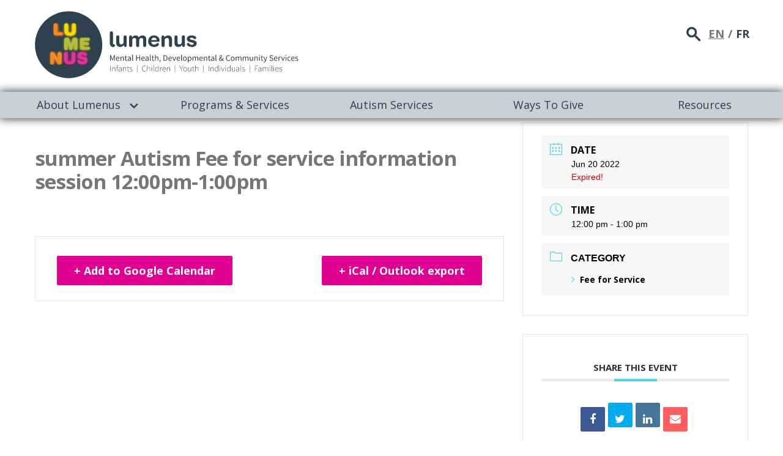

--- FILE ---
content_type: text/html; charset=UTF-8
request_url: https://www.lumenus.ca/events/autism-fee-for-service-information-session-1200pm-100pm-2/
body_size: 16234
content:

<!DOCTYPE html>
<html lang="en-US">
<head>
	<meta charset="UTF-8">
	<meta name="viewport" content="width=device-width, initial-scale=1, shrink-to-fit=no">
	<link rel="profile" href="http://gmpg.org/xfn/11">
		<script>
		window.dataLayer = window.dataLayer || [];
	</script>
	<!-- Google Tag Manager -->
	<script>(function(w,d,s,l,i){w[l]=w[l]||[];w[l].push({'gtm.start':
	new Date().getTime(),event:'gtm.js'});var f=d.getElementsByTagName(s)[0],
	j=d.createElement(s),dl=l!='dataLayer'?'&l='+l:'';j.async=true;j.src=
	'https://www.googletagmanager.com/gtm.js?id='+i+dl;f.parentNode.insertBefore(j,f);
	})(window,document,'script','dataLayer','GTM-5349RZL5');</script>
	<!-- End Google Tag Manager -->
	<!-- End Google Tag Manager -->
		<!-- Google tag (gtag.js) --> <script async src="https://www.googletagmanager.com/gtag/js?id=AW-10885025678"></script> <script> window.dataLayer = window.dataLayer || []; function gtag(){dataLayer.push(arguments);} gtag('js', new Date()); gtag('config', 'AW-10885025678'); </script>
	<link rel="dns-prefetch" href="//cdn.hu-manity.co" />
		<!-- Cookie Compliance -->
		<script type="text/javascript">var huOptions = {"appID":"wwwlumenusca-8472c0c","currentLanguage":"en","blocking":false,"globalCookie":false,"isAdmin":false,"privacyConsent":true,"forms":[]};</script>
		<script type="text/javascript" src="https://cdn.hu-manity.co/hu-banner.min.js"></script><meta name='robots' content='index, follow, max-image-preview:large, max-snippet:-1, max-video-preview:-1' />
	<style>img:is([sizes="auto" i], [sizes^="auto," i]) { contain-intrinsic-size: 3000px 1500px }</style>
	
	<!-- This site is optimized with the Yoast SEO plugin v25.5 - https://yoast.com/wordpress/plugins/seo/ -->
	<title>summer Autism Fee for service information session 12:00pm-1:00pm - Lumenus</title>
	<link rel="canonical" href="https://www.lumenus.ca/events/autism-fee-for-service-information-session-1200pm-100pm-2/" />
	<meta property="og:locale" content="en_US" />
	<meta property="og:type" content="article" />
	<meta property="og:title" content="summer Autism Fee for service information session 12:00pm-1:00pm - Lumenus" />
	<meta property="og:description" content="[...]Read More..." />
	<meta property="og:url" content="https://www.lumenus.ca/events/autism-fee-for-service-information-session-1200pm-100pm-2/" />
	<meta property="og:site_name" content="Lumenus" />
	<meta property="article:modified_time" content="2022-04-14T15:45:43+00:00" />
	<meta name="twitter:card" content="summary_large_image" />
	<script type="application/ld+json" class="yoast-schema-graph">{"@context":"https://schema.org","@graph":[{"@type":"WebPage","@id":"https://www.lumenus.ca/events/autism-fee-for-service-information-session-1200pm-100pm-2/","url":"https://www.lumenus.ca/events/autism-fee-for-service-information-session-1200pm-100pm-2/","name":"summer Autism Fee for service information session 12:00pm-1:00pm - Lumenus","isPartOf":{"@id":"https://www.lumenus.ca/#website"},"datePublished":"2022-04-14T15:42:49+00:00","dateModified":"2022-04-14T15:45:43+00:00","breadcrumb":{"@id":"https://www.lumenus.ca/events/autism-fee-for-service-information-session-1200pm-100pm-2/#breadcrumb"},"inLanguage":"en-US","potentialAction":[{"@type":"ReadAction","target":["https://www.lumenus.ca/events/autism-fee-for-service-information-session-1200pm-100pm-2/"]}]},{"@type":"BreadcrumbList","@id":"https://www.lumenus.ca/events/autism-fee-for-service-information-session-1200pm-100pm-2/#breadcrumb","itemListElement":[{"@type":"ListItem","position":1,"name":"Home","item":"https://www.lumenus.ca/"},{"@type":"ListItem","position":2,"name":"Events","item":"https://www.lumenus.ca/events/"},{"@type":"ListItem","position":3,"name":"summer Autism Fee for service information session 12:00pm-1:00pm"}]},{"@type":"WebSite","@id":"https://www.lumenus.ca/#website","url":"https://www.lumenus.ca/","name":"Lumenus","description":"Our house is Toronto. And the light is on.","publisher":{"@id":"https://www.lumenus.ca/#organization"},"potentialAction":[{"@type":"SearchAction","target":{"@type":"EntryPoint","urlTemplate":"https://www.lumenus.ca/?s={search_term_string}"},"query-input":{"@type":"PropertyValueSpecification","valueRequired":true,"valueName":"search_term_string"}}],"inLanguage":"en-US"},{"@type":"Organization","@id":"https://www.lumenus.ca/#organization","name":"Lumenus","url":"https://www.lumenus.ca/","logo":{"@type":"ImageObject","inLanguage":"en-US","@id":"https://www.lumenus.ca/#/schema/logo/image/","url":"https://www.lumenus.ca/wp-content/uploads/2020/11/cropped-Group-870@2x.png","contentUrl":"https://www.lumenus.ca/wp-content/uploads/2020/11/cropped-Group-870@2x.png","width":866,"height":239,"caption":"Lumenus"},"image":{"@id":"https://www.lumenus.ca/#/schema/logo/image/"}}]}</script>
	<!-- / Yoast SEO plugin. -->


<link rel='dns-prefetch' href='//translate.google.com' />
<link rel='dns-prefetch' href='//www.googletagmanager.com' />
<link rel="alternate" type="application/rss+xml" title="Lumenus &raquo; Feed" href="https://www.lumenus.ca/feed/" />
<link rel="alternate" type="text/calendar" title="Lumenus &raquo; iCal Feed" href="https://www.lumenus.ca/events/?ical=1" />
<script>
window._wpemojiSettings = {"baseUrl":"https:\/\/s.w.org\/images\/core\/emoji\/16.0.1\/72x72\/","ext":".png","svgUrl":"https:\/\/s.w.org\/images\/core\/emoji\/16.0.1\/svg\/","svgExt":".svg","source":{"concatemoji":"https:\/\/www.lumenus.ca\/wp-includes\/js\/wp-emoji-release.min.js?ver=6.8.2"}};
/*! This file is auto-generated */
!function(s,n){var o,i,e;function c(e){try{var t={supportTests:e,timestamp:(new Date).valueOf()};sessionStorage.setItem(o,JSON.stringify(t))}catch(e){}}function p(e,t,n){e.clearRect(0,0,e.canvas.width,e.canvas.height),e.fillText(t,0,0);var t=new Uint32Array(e.getImageData(0,0,e.canvas.width,e.canvas.height).data),a=(e.clearRect(0,0,e.canvas.width,e.canvas.height),e.fillText(n,0,0),new Uint32Array(e.getImageData(0,0,e.canvas.width,e.canvas.height).data));return t.every(function(e,t){return e===a[t]})}function u(e,t){e.clearRect(0,0,e.canvas.width,e.canvas.height),e.fillText(t,0,0);for(var n=e.getImageData(16,16,1,1),a=0;a<n.data.length;a++)if(0!==n.data[a])return!1;return!0}function f(e,t,n,a){switch(t){case"flag":return n(e,"\ud83c\udff3\ufe0f\u200d\u26a7\ufe0f","\ud83c\udff3\ufe0f\u200b\u26a7\ufe0f")?!1:!n(e,"\ud83c\udde8\ud83c\uddf6","\ud83c\udde8\u200b\ud83c\uddf6")&&!n(e,"\ud83c\udff4\udb40\udc67\udb40\udc62\udb40\udc65\udb40\udc6e\udb40\udc67\udb40\udc7f","\ud83c\udff4\u200b\udb40\udc67\u200b\udb40\udc62\u200b\udb40\udc65\u200b\udb40\udc6e\u200b\udb40\udc67\u200b\udb40\udc7f");case"emoji":return!a(e,"\ud83e\udedf")}return!1}function g(e,t,n,a){var r="undefined"!=typeof WorkerGlobalScope&&self instanceof WorkerGlobalScope?new OffscreenCanvas(300,150):s.createElement("canvas"),o=r.getContext("2d",{willReadFrequently:!0}),i=(o.textBaseline="top",o.font="600 32px Arial",{});return e.forEach(function(e){i[e]=t(o,e,n,a)}),i}function t(e){var t=s.createElement("script");t.src=e,t.defer=!0,s.head.appendChild(t)}"undefined"!=typeof Promise&&(o="wpEmojiSettingsSupports",i=["flag","emoji"],n.supports={everything:!0,everythingExceptFlag:!0},e=new Promise(function(e){s.addEventListener("DOMContentLoaded",e,{once:!0})}),new Promise(function(t){var n=function(){try{var e=JSON.parse(sessionStorage.getItem(o));if("object"==typeof e&&"number"==typeof e.timestamp&&(new Date).valueOf()<e.timestamp+604800&&"object"==typeof e.supportTests)return e.supportTests}catch(e){}return null}();if(!n){if("undefined"!=typeof Worker&&"undefined"!=typeof OffscreenCanvas&&"undefined"!=typeof URL&&URL.createObjectURL&&"undefined"!=typeof Blob)try{var e="postMessage("+g.toString()+"("+[JSON.stringify(i),f.toString(),p.toString(),u.toString()].join(",")+"));",a=new Blob([e],{type:"text/javascript"}),r=new Worker(URL.createObjectURL(a),{name:"wpTestEmojiSupports"});return void(r.onmessage=function(e){c(n=e.data),r.terminate(),t(n)})}catch(e){}c(n=g(i,f,p,u))}t(n)}).then(function(e){for(var t in e)n.supports[t]=e[t],n.supports.everything=n.supports.everything&&n.supports[t],"flag"!==t&&(n.supports.everythingExceptFlag=n.supports.everythingExceptFlag&&n.supports[t]);n.supports.everythingExceptFlag=n.supports.everythingExceptFlag&&!n.supports.flag,n.DOMReady=!1,n.readyCallback=function(){n.DOMReady=!0}}).then(function(){return e}).then(function(){var e;n.supports.everything||(n.readyCallback(),(e=n.source||{}).concatemoji?t(e.concatemoji):e.wpemoji&&e.twemoji&&(t(e.twemoji),t(e.wpemoji)))}))}((window,document),window._wpemojiSettings);
</script>
<link rel='stylesheet' id='mec-select2-style-css' href='https://www.lumenus.ca/wp-content/plugins/modern-events-calendar-lite/assets/packages/select2/select2.min.css?ver=6.2.0' media='all' />
<link rel='stylesheet' id='mec-font-icons-css' href='https://www.lumenus.ca/wp-content/plugins/modern-events-calendar-lite/assets/css/iconfonts.css?ver=6.8.2' media='all' />
<link rel='stylesheet' id='mec-frontend-style-css' href='https://www.lumenus.ca/wp-content/plugins/modern-events-calendar-lite/assets/css/frontend.min.css?ver=6.2.0' media='all' />
<link rel='stylesheet' id='mec-tooltip-style-css' href='https://www.lumenus.ca/wp-content/plugins/modern-events-calendar-lite/assets/packages/tooltip/tooltip.css?ver=6.8.2' media='all' />
<link rel='stylesheet' id='mec-tooltip-shadow-style-css' href='https://www.lumenus.ca/wp-content/plugins/modern-events-calendar-lite/assets/packages/tooltip/tooltipster-sideTip-shadow.min.css?ver=6.8.2' media='all' />
<link rel='stylesheet' id='featherlight-css' href='https://www.lumenus.ca/wp-content/plugins/modern-events-calendar-lite/assets/packages/featherlight/featherlight.css?ver=6.8.2' media='all' />
<link rel='stylesheet' id='mec-lity-style-css' href='https://www.lumenus.ca/wp-content/plugins/modern-events-calendar-lite/assets/packages/lity/lity.min.css?ver=6.8.2' media='all' />
<link rel='stylesheet' id='mec-general-calendar-style-css' href='https://www.lumenus.ca/wp-content/plugins/modern-events-calendar-lite/assets/css/mec-general-calendar.css?ver=6.8.2' media='all' />
<style id='wp-emoji-styles-inline-css'>

	img.wp-smiley, img.emoji {
		display: inline !important;
		border: none !important;
		box-shadow: none !important;
		height: 1em !important;
		width: 1em !important;
		margin: 0 0.07em !important;
		vertical-align: -0.1em !important;
		background: none !important;
		padding: 0 !important;
	}
</style>
<link rel='stylesheet' id='wp-block-library-css' href='https://www.lumenus.ca/wp-includes/css/dist/block-library/style.min.css?ver=6.8.2' media='all' />
<style id='classic-theme-styles-inline-css'>
/*! This file is auto-generated */
.wp-block-button__link{color:#fff;background-color:#32373c;border-radius:9999px;box-shadow:none;text-decoration:none;padding:calc(.667em + 2px) calc(1.333em + 2px);font-size:1.125em}.wp-block-file__button{background:#32373c;color:#fff;text-decoration:none}
</style>
<style id='global-styles-inline-css'>
:root{--wp--preset--aspect-ratio--square: 1;--wp--preset--aspect-ratio--4-3: 4/3;--wp--preset--aspect-ratio--3-4: 3/4;--wp--preset--aspect-ratio--3-2: 3/2;--wp--preset--aspect-ratio--2-3: 2/3;--wp--preset--aspect-ratio--16-9: 16/9;--wp--preset--aspect-ratio--9-16: 9/16;--wp--preset--color--black: #000000;--wp--preset--color--cyan-bluish-gray: #abb8c3;--wp--preset--color--white: #ffffff;--wp--preset--color--pale-pink: #f78da7;--wp--preset--color--vivid-red: #cf2e2e;--wp--preset--color--luminous-vivid-orange: #ff6900;--wp--preset--color--luminous-vivid-amber: #fcb900;--wp--preset--color--light-green-cyan: #7bdcb5;--wp--preset--color--vivid-green-cyan: #00d084;--wp--preset--color--pale-cyan-blue: #8ed1fc;--wp--preset--color--vivid-cyan-blue: #0693e3;--wp--preset--color--vivid-purple: #9b51e0;--wp--preset--gradient--vivid-cyan-blue-to-vivid-purple: linear-gradient(135deg,rgba(6,147,227,1) 0%,rgb(155,81,224) 100%);--wp--preset--gradient--light-green-cyan-to-vivid-green-cyan: linear-gradient(135deg,rgb(122,220,180) 0%,rgb(0,208,130) 100%);--wp--preset--gradient--luminous-vivid-amber-to-luminous-vivid-orange: linear-gradient(135deg,rgba(252,185,0,1) 0%,rgba(255,105,0,1) 100%);--wp--preset--gradient--luminous-vivid-orange-to-vivid-red: linear-gradient(135deg,rgba(255,105,0,1) 0%,rgb(207,46,46) 100%);--wp--preset--gradient--very-light-gray-to-cyan-bluish-gray: linear-gradient(135deg,rgb(238,238,238) 0%,rgb(169,184,195) 100%);--wp--preset--gradient--cool-to-warm-spectrum: linear-gradient(135deg,rgb(74,234,220) 0%,rgb(151,120,209) 20%,rgb(207,42,186) 40%,rgb(238,44,130) 60%,rgb(251,105,98) 80%,rgb(254,248,76) 100%);--wp--preset--gradient--blush-light-purple: linear-gradient(135deg,rgb(255,206,236) 0%,rgb(152,150,240) 100%);--wp--preset--gradient--blush-bordeaux: linear-gradient(135deg,rgb(254,205,165) 0%,rgb(254,45,45) 50%,rgb(107,0,62) 100%);--wp--preset--gradient--luminous-dusk: linear-gradient(135deg,rgb(255,203,112) 0%,rgb(199,81,192) 50%,rgb(65,88,208) 100%);--wp--preset--gradient--pale-ocean: linear-gradient(135deg,rgb(255,245,203) 0%,rgb(182,227,212) 50%,rgb(51,167,181) 100%);--wp--preset--gradient--electric-grass: linear-gradient(135deg,rgb(202,248,128) 0%,rgb(113,206,126) 100%);--wp--preset--gradient--midnight: linear-gradient(135deg,rgb(2,3,129) 0%,rgb(40,116,252) 100%);--wp--preset--font-size--small: 13px;--wp--preset--font-size--medium: 20px;--wp--preset--font-size--large: 36px;--wp--preset--font-size--x-large: 42px;--wp--preset--spacing--20: 0.44rem;--wp--preset--spacing--30: 0.67rem;--wp--preset--spacing--40: 1rem;--wp--preset--spacing--50: 1.5rem;--wp--preset--spacing--60: 2.25rem;--wp--preset--spacing--70: 3.38rem;--wp--preset--spacing--80: 5.06rem;--wp--preset--shadow--natural: 6px 6px 9px rgba(0, 0, 0, 0.2);--wp--preset--shadow--deep: 12px 12px 50px rgba(0, 0, 0, 0.4);--wp--preset--shadow--sharp: 6px 6px 0px rgba(0, 0, 0, 0.2);--wp--preset--shadow--outlined: 6px 6px 0px -3px rgba(255, 255, 255, 1), 6px 6px rgba(0, 0, 0, 1);--wp--preset--shadow--crisp: 6px 6px 0px rgba(0, 0, 0, 1);}:where(.is-layout-flex){gap: 0.5em;}:where(.is-layout-grid){gap: 0.5em;}body .is-layout-flex{display: flex;}.is-layout-flex{flex-wrap: wrap;align-items: center;}.is-layout-flex > :is(*, div){margin: 0;}body .is-layout-grid{display: grid;}.is-layout-grid > :is(*, div){margin: 0;}:where(.wp-block-columns.is-layout-flex){gap: 2em;}:where(.wp-block-columns.is-layout-grid){gap: 2em;}:where(.wp-block-post-template.is-layout-flex){gap: 1.25em;}:where(.wp-block-post-template.is-layout-grid){gap: 1.25em;}.has-black-color{color: var(--wp--preset--color--black) !important;}.has-cyan-bluish-gray-color{color: var(--wp--preset--color--cyan-bluish-gray) !important;}.has-white-color{color: var(--wp--preset--color--white) !important;}.has-pale-pink-color{color: var(--wp--preset--color--pale-pink) !important;}.has-vivid-red-color{color: var(--wp--preset--color--vivid-red) !important;}.has-luminous-vivid-orange-color{color: var(--wp--preset--color--luminous-vivid-orange) !important;}.has-luminous-vivid-amber-color{color: var(--wp--preset--color--luminous-vivid-amber) !important;}.has-light-green-cyan-color{color: var(--wp--preset--color--light-green-cyan) !important;}.has-vivid-green-cyan-color{color: var(--wp--preset--color--vivid-green-cyan) !important;}.has-pale-cyan-blue-color{color: var(--wp--preset--color--pale-cyan-blue) !important;}.has-vivid-cyan-blue-color{color: var(--wp--preset--color--vivid-cyan-blue) !important;}.has-vivid-purple-color{color: var(--wp--preset--color--vivid-purple) !important;}.has-black-background-color{background-color: var(--wp--preset--color--black) !important;}.has-cyan-bluish-gray-background-color{background-color: var(--wp--preset--color--cyan-bluish-gray) !important;}.has-white-background-color{background-color: var(--wp--preset--color--white) !important;}.has-pale-pink-background-color{background-color: var(--wp--preset--color--pale-pink) !important;}.has-vivid-red-background-color{background-color: var(--wp--preset--color--vivid-red) !important;}.has-luminous-vivid-orange-background-color{background-color: var(--wp--preset--color--luminous-vivid-orange) !important;}.has-luminous-vivid-amber-background-color{background-color: var(--wp--preset--color--luminous-vivid-amber) !important;}.has-light-green-cyan-background-color{background-color: var(--wp--preset--color--light-green-cyan) !important;}.has-vivid-green-cyan-background-color{background-color: var(--wp--preset--color--vivid-green-cyan) !important;}.has-pale-cyan-blue-background-color{background-color: var(--wp--preset--color--pale-cyan-blue) !important;}.has-vivid-cyan-blue-background-color{background-color: var(--wp--preset--color--vivid-cyan-blue) !important;}.has-vivid-purple-background-color{background-color: var(--wp--preset--color--vivid-purple) !important;}.has-black-border-color{border-color: var(--wp--preset--color--black) !important;}.has-cyan-bluish-gray-border-color{border-color: var(--wp--preset--color--cyan-bluish-gray) !important;}.has-white-border-color{border-color: var(--wp--preset--color--white) !important;}.has-pale-pink-border-color{border-color: var(--wp--preset--color--pale-pink) !important;}.has-vivid-red-border-color{border-color: var(--wp--preset--color--vivid-red) !important;}.has-luminous-vivid-orange-border-color{border-color: var(--wp--preset--color--luminous-vivid-orange) !important;}.has-luminous-vivid-amber-border-color{border-color: var(--wp--preset--color--luminous-vivid-amber) !important;}.has-light-green-cyan-border-color{border-color: var(--wp--preset--color--light-green-cyan) !important;}.has-vivid-green-cyan-border-color{border-color: var(--wp--preset--color--vivid-green-cyan) !important;}.has-pale-cyan-blue-border-color{border-color: var(--wp--preset--color--pale-cyan-blue) !important;}.has-vivid-cyan-blue-border-color{border-color: var(--wp--preset--color--vivid-cyan-blue) !important;}.has-vivid-purple-border-color{border-color: var(--wp--preset--color--vivid-purple) !important;}.has-vivid-cyan-blue-to-vivid-purple-gradient-background{background: var(--wp--preset--gradient--vivid-cyan-blue-to-vivid-purple) !important;}.has-light-green-cyan-to-vivid-green-cyan-gradient-background{background: var(--wp--preset--gradient--light-green-cyan-to-vivid-green-cyan) !important;}.has-luminous-vivid-amber-to-luminous-vivid-orange-gradient-background{background: var(--wp--preset--gradient--luminous-vivid-amber-to-luminous-vivid-orange) !important;}.has-luminous-vivid-orange-to-vivid-red-gradient-background{background: var(--wp--preset--gradient--luminous-vivid-orange-to-vivid-red) !important;}.has-very-light-gray-to-cyan-bluish-gray-gradient-background{background: var(--wp--preset--gradient--very-light-gray-to-cyan-bluish-gray) !important;}.has-cool-to-warm-spectrum-gradient-background{background: var(--wp--preset--gradient--cool-to-warm-spectrum) !important;}.has-blush-light-purple-gradient-background{background: var(--wp--preset--gradient--blush-light-purple) !important;}.has-blush-bordeaux-gradient-background{background: var(--wp--preset--gradient--blush-bordeaux) !important;}.has-luminous-dusk-gradient-background{background: var(--wp--preset--gradient--luminous-dusk) !important;}.has-pale-ocean-gradient-background{background: var(--wp--preset--gradient--pale-ocean) !important;}.has-electric-grass-gradient-background{background: var(--wp--preset--gradient--electric-grass) !important;}.has-midnight-gradient-background{background: var(--wp--preset--gradient--midnight) !important;}.has-small-font-size{font-size: var(--wp--preset--font-size--small) !important;}.has-medium-font-size{font-size: var(--wp--preset--font-size--medium) !important;}.has-large-font-size{font-size: var(--wp--preset--font-size--large) !important;}.has-x-large-font-size{font-size: var(--wp--preset--font-size--x-large) !important;}
:where(.wp-block-post-template.is-layout-flex){gap: 1.25em;}:where(.wp-block-post-template.is-layout-grid){gap: 1.25em;}
:where(.wp-block-columns.is-layout-flex){gap: 2em;}:where(.wp-block-columns.is-layout-grid){gap: 2em;}
:root :where(.wp-block-pullquote){font-size: 1.5em;line-height: 1.6;}
</style>
<link rel='stylesheet' id='menu-image-css' href='https://www.lumenus.ca/wp-content/plugins/menu-image/includes/css/menu-image.css?ver=3.13' media='all' />
<link rel='stylesheet' id='dashicons-css' href='https://www.lumenus.ca/wp-includes/css/dashicons.min.css?ver=6.8.2' media='all' />
<link rel='stylesheet' id='inf-font-awesome-css' href='https://www.lumenus.ca/wp-content/plugins/blog-designer-pack/assets/css/font-awesome.min.css?ver=4.0.3' media='all' />
<link rel='stylesheet' id='owl-carousel-css' href='https://www.lumenus.ca/wp-content/plugins/blog-designer-pack/assets/css/owl.carousel.min.css?ver=4.0.3' media='all' />
<link rel='stylesheet' id='bdpp-public-style-css' href='https://www.lumenus.ca/wp-content/plugins/blog-designer-pack/assets/css/bdpp-public.min.css?ver=4.0.3' media='all' />
<link rel='stylesheet' id='google-language-translator-css' href='https://www.lumenus.ca/wp-content/plugins/google-language-translator/css/style.css?ver=6.0.20' media='' />
<link rel='stylesheet' id='image-map-pro-dist-css-css' href='https://www.lumenus.ca/wp-content/plugins/image-map-pro-wordpress/css/image-map-pro.min.css?ver=5.3.2' media='' />
<link rel='stylesheet' id='wp-video-popup-css' href='https://www.lumenus.ca/wp-content/plugins/responsive-youtube-vimeo-popup/assets/css/wp-video-popup.css?ver=2.10.2' media='all' />
<link rel='stylesheet' id='wp-job-manager-job-listings-css' href='https://www.lumenus.ca/wp-content/plugins/wp-job-manager/assets/dist/css/job-listings.css?ver=598383a28ac5f9f156e4' media='all' />
<link rel='stylesheet' id='child-understrap-styles-css' href='https://www.lumenus.ca/wp-content/themes/understrap-child/css/child-theme.min.css?v=1.364&#038;ver=0.5.11' media='all' />
<link rel='stylesheet' id='jssocials-css-css' href='https://www.lumenus.ca/wp-content/themes/understrap-child/css/jssocials-theme-plain.css?ver=0.5.11' media='all' />
<link rel='stylesheet' id='lity-css-css' href='https://www.lumenus.ca/wp-content/themes/understrap-child/blocks/carousel/lity.min.css?ver=0.5.11' media='all' />
<link rel='stylesheet' id='slick-css-theme-css' href='https://www.lumenus.ca/wp-content/themes/understrap-child/blocks/carousel/slick-theme.css?ver=0.5.11' media='all' />
<link rel='stylesheet' id='slick-css-css' href='https://www.lumenus.ca/wp-content/themes/understrap-child/blocks/carousel/slick.css?ver=0.5.11' media='all' />
<link rel='stylesheet' id='style-css' href='https://www.lumenus.ca/wp-content/themes/understrap-child/style.css?ver=0.5.11' media='all' />
<link rel='stylesheet' id='dflip-style-css' href='https://www.lumenus.ca/wp-content/plugins/3d-flipbook-dflip-lite/assets/css/dflip.min.css?ver=2.3.55' media='all' />
<link rel='stylesheet' id='msl-main-css' href='https://www.lumenus.ca/wp-content/plugins/master-slider/public/assets/css/masterslider.main.css?ver=3.10.9' media='all' />
<link rel='stylesheet' id='msl-custom-css' href='https://www.lumenus.ca/wp-content/uploads/master-slider/custom.css?ver=55.4' media='all' />
<script src="https://www.lumenus.ca/wp-includes/js/jquery/jquery.min.js?ver=3.7.1" id="jquery-core-js"></script>
<script src="https://www.lumenus.ca/wp-includes/js/jquery/jquery-migrate.min.js?ver=3.4.1" id="jquery-migrate-js"></script>
<script src="https://www.lumenus.ca/wp-content/plugins/modern-events-calendar-lite/assets/js/mec-general-calendar.js?ver=6.2.0" id="mec-general-calendar-script-js"></script>
<script id="mec-frontend-script-js-extra">
var mecdata = {"day":"day","days":"days","hour":"hour","hours":"hours","minute":"minute","minutes":"minutes","second":"second","seconds":"seconds","elementor_edit_mode":"no","recapcha_key":"","ajax_url":"https:\/\/www.lumenus.ca\/wp-admin\/admin-ajax.php","fes_nonce":"e0985bb48d","current_year":"2026","current_month":"01","datepicker_format":"yy-mm-dd"};
</script>
<script src="https://www.lumenus.ca/wp-content/plugins/modern-events-calendar-lite/assets/js/frontend.js?ver=6.2.0" id="mec-frontend-script-js"></script>
<script src="https://www.lumenus.ca/wp-content/plugins/modern-events-calendar-lite/assets/js/events.js?ver=6.2.0" id="mec-events-script-js"></script>

<!-- Google tag (gtag.js) snippet added by Site Kit -->
<!-- Google Analytics snippet added by Site Kit -->
<script src="https://www.googletagmanager.com/gtag/js?id=G-N73DP7H8LY" id="google_gtagjs-js" async></script>
<script id="google_gtagjs-js-after">
window.dataLayer = window.dataLayer || [];function gtag(){dataLayer.push(arguments);}
gtag("set","linker",{"domains":["www.lumenus.ca"]});
gtag("js", new Date());
gtag("set", "developer_id.dZTNiMT", true);
gtag("config", "G-N73DP7H8LY");
</script>
<link rel="https://api.w.org/" href="https://www.lumenus.ca/wp-json/" /><link rel="alternate" title="JSON" type="application/json" href="https://www.lumenus.ca/wp-json/wp/v2/mec-events/4006" /><link rel="EditURI" type="application/rsd+xml" title="RSD" href="https://www.lumenus.ca/xmlrpc.php?rsd" />
<meta name="generator" content="WordPress 6.8.2" />
<link rel='shortlink' href='https://www.lumenus.ca/?p=4006' />
<link rel="alternate" title="oEmbed (JSON)" type="application/json+oembed" href="https://www.lumenus.ca/wp-json/oembed/1.0/embed?url=https%3A%2F%2Fwww.lumenus.ca%2Fevents%2Fautism-fee-for-service-information-session-1200pm-100pm-2%2F" />
<link rel="alternate" title="oEmbed (XML)" type="text/xml+oembed" href="https://www.lumenus.ca/wp-json/oembed/1.0/embed?url=https%3A%2F%2Fwww.lumenus.ca%2Fevents%2Fautism-fee-for-service-information-session-1200pm-100pm-2%2F&#038;format=xml" />
<style>p.hello{font-size:12px;color:darkgray;}#google_language_translator,#flags{text-align:left;}#google_language_translator{clear:both;}#flags{width:165px;}#flags a{display:inline-block;margin-right:2px;}#google_language_translator a{display:none!important;}div.skiptranslate.goog-te-gadget{display:inline!important;}.goog-te-gadget{color:transparent!important;}.goog-te-gadget{font-size:0px!important;}.goog-branding{display:none;}.goog-tooltip{display: none!important;}.goog-tooltip:hover{display: none!important;}.goog-text-highlight{background-color:transparent!important;border:none!important;box-shadow:none!important;}#google_language_translator select.goog-te-combo{color:#32373c;}div.skiptranslate{display:none!important;}body{top:0px!important;}#goog-gt-{display:none!important;}font font{background-color:transparent!important;box-shadow:none!important;position:initial!important;}#glt-translate-trigger{left:20px;right:auto;}#glt-translate-trigger > span{color:#ffffff;}#glt-translate-trigger{background:#f89406;}.goog-te-gadget .goog-te-combo{width:100%;}</style><meta name="generator" content="Site Kit by Google 1.170.0" /><!-- Google Tag Manager -->
<script>(function(w,d,s,l,i){w[l]=w[l]||[];w[l].push({'gtm.start':
new Date().getTime(),event:'gtm.js'});var f=d.getElementsByTagName(s)[0],
j=d.createElement(s),dl=l!='dataLayer'?'&l='+l:'';j.async=true;j.src=
'https://www.googletagmanager.com/gtm.js?id='+i+dl;f.parentNode.insertBefore(j,f);
})(window,document,'script','dataLayer','GTM-5349RZL5');</script>
<!-- End Google Tag Manager -->
<!-- Fundraise Up: the new standard for online giving -->
  <script>(function(w,d,s,n,a){if(!w[n]){var l='call,catch,on,once,set,then,track'
  .split(','),i,o=function(n){return'function'==typeof n?o.l.push([arguments])&&o
  :function(){return o.l.push([n,arguments])&&o}},t=d.getElementsByTagName(s)[0],
  j=d.createElement(s);j.async=!0;j.src='https://cdn.fundraiseup.com/widget/'+a+'';
  t.parentNode.insertBefore(j,t);o.s=Date.now();o.v=4;o.h=w.location.href;o.l=[];
  for(i=0;i<7;i++)o[l[i]]=o(l[i]);w[n]=o}
  })(window,document,'script','FundraiseUp','AGJUHNWJ');</script>
  <!-- End Fundraise Up -->
<script>var ms_grabbing_curosr = 'https://www.lumenus.ca/wp-content/plugins/master-slider/public/assets/css/common/grabbing.cur', ms_grab_curosr = 'https://www.lumenus.ca/wp-content/plugins/master-slider/public/assets/css/common/grab.cur';</script>
<meta name="generator" content="MasterSlider 3.10.9 - Responsive Touch Image Slider | avt.li/msf" />
<meta name="tec-api-version" content="v1"><meta name="tec-api-origin" content="https://www.lumenus.ca"><link rel="alternate" href="https://www.lumenus.ca/wp-json/tribe/events/v1/" /><meta name="mobile-web-app-capable" content="yes">
<meta name="apple-mobile-web-app-capable" content="yes">
<meta name="apple-mobile-web-app-title" content="Lumenus - Our house is Toronto. And the light is on.">
<meta name="google-site-verification" content="9AijDlWbg2zqTEAmsZkxl57x7IjBMliBIHwxl_VMS44">
<!-- Google Tag Manager snippet added by Site Kit -->
<script>
			( function( w, d, s, l, i ) {
				w[l] = w[l] || [];
				w[l].push( {'gtm.start': new Date().getTime(), event: 'gtm.js'} );
				var f = d.getElementsByTagName( s )[0],
					j = d.createElement( s ), dl = l != 'dataLayer' ? '&l=' + l : '';
				j.async = true;
				j.src = 'https://www.googletagmanager.com/gtm.js?id=' + i + dl;
				f.parentNode.insertBefore( j, f );
			} )( window, document, 'script', 'dataLayer', 'GTM-M3QXK6MF' );
			
</script>

<!-- End Google Tag Manager snippet added by Site Kit -->
<style type="text/css">.blue-message {
background: none repeat scroll 0 0 #3399ff;
    color: #ffffff;
    text-shadow: none;
    font-size: 14px;
    line-height: 24px;
    padding: 10px;
} 
.green-message {
background: none repeat scroll 0 0 #8cc14c;
    color: #ffffff;
    text-shadow: none;
    font-size: 14px;
    line-height: 24px;
    padding: 10px;
} 
.orange-message {
background: none repeat scroll 0 0 #faa732;
    color: #ffffff;
    text-shadow: none;
    font-size: 14px;
    line-height: 24px;
    padding: 10px;
} 
.red-message {
background: none repeat scroll 0 0 #da4d31;
    color: #ffffff;
    text-shadow: none;
    font-size: 14px;
    line-height: 24px;
    padding: 10px;
} 
.grey-message {
background: none repeat scroll 0 0 #53555c;
    color: #ffffff;
    text-shadow: none;
    font-size: 14px;
    line-height: 24px;
    padding: 10px;
} 
.left-block {
background: none repeat scroll 0 0px, radial-gradient(ellipse at center center, #ffffff 0%, #f2f2f2 100%) repeat scroll 0 0 rgba(0, 0, 0, 0);
    color: #8b8e97;
    padding: 10px;
    margin: 10px;
    float: left;
} 
.right-block {
background: none repeat scroll 0 0px, radial-gradient(ellipse at center center, #ffffff 0%, #f2f2f2 100%) repeat scroll 0 0 rgba(0, 0, 0, 0);
    color: #8b8e97;
    padding: 10px;
    margin: 10px;
    float: right;
} 
.blockquotes {
background: none;
    border-left: 5px solid #f1f1f1;
    color: #8B8E97;
    font-size: 14px;
    font-style: italic;
    line-height: 22px;
    padding-left: 15px;
    padding: 10px;
    width: 60%;
    float: left;
} 
</style>		<style id="wp-custom-css">
			#mc_embed_signup form {
	margin-left:0 !important;
}

#mc_embed_signup_scroll {
	padding:1rem;
}
		</style>
		<noscript><style id="rocket-lazyload-nojs-css">.rll-youtube-player, [data-lazy-src]{display:none !important;}</style></noscript>	<link href="https://fonts.googleapis.com/css2?family=Open+Sans:ital,wght@0,300;0,400;0,600;0,700;0,800;1,300;1,400;1,600;1,700;1,800&display=swap" rel="stylesheet">
	<link href="https://fonts.googleapis.com/css2?family=Source+Sans+Pro&display=swap" rel="stylesheet">
	<!-- Fundraise Up: the new standard for online giving -->
	<script>(function(w,d,s,n,a){if(!w[n]){var l='call,catch,on,once,set,then,track'
	.split(','),i,o=function(n){return'function'==typeof n?o.l.push([arguments])&&o
	:function(){return o.l.push([n,arguments])&&o}},t=d.getElementsByTagName(s)[0],
	j=d.createElement(s);j.async=!0;j.src='https://cdn.fundraiseup.com/widget/'+a+'';
	t.parentNode.insertBefore(j,t);o.s=Date.now();o.v=4;o.h=w.location.href;o.l=[];
	for(i=0;i<7;i++)o[l[i]]=o(l[i]);w[n]=o}
	})(window,document,'script','FundraiseUp','AGJUHNWJ');</script>
	<!-- End Fundraise Up -->
</head>

<body class="wp-singular mec-events-template-default single single-mec-events postid-4006 wp-custom-logo wp-embed-responsive wp-theme-understrap wp-child-theme-understrap-child cookies-not-set _masterslider _ms_version_3.10.9 tribe-no-js understrap-child" itemscope itemtype="http://schema.org/WebSite">
		<!-- Google Tag Manager (noscript) snippet added by Site Kit -->
		<noscript>
			<iframe src="https://www.googletagmanager.com/ns.html?id=GTM-M3QXK6MF" height="0" width="0" style="display:none;visibility:hidden"></iframe>
		</noscript>
		<!-- End Google Tag Manager (noscript) snippet added by Site Kit -->
		<!-- Google Tag Manager (noscript) -->
<noscript><iframe src="https://www.googletagmanager.com/ns.html?id=GTM-5349RZL5"
height="0" width="0" style="display:none;visibility:hidden"></iframe></noscript>
<!-- End Google Tag Manager (noscript) --><!-- Google Tag Manager (noscript) -->
<noscript><iframe src="https://www.googletagmanager.com/ns.html?id=GTM-5349RZL5"
height="0" width="0" style="display:none;visibility:hidden"></iframe></noscript>
<!-- End Google Tag Manager (noscript) -->
<div class="site" id="page">

	<!-- ******************* The Navbar Area ******************* -->
	<div id="wrapper-navbar">
		

		<a class="skip-link sr-only sr-only-focusable" href="#content">Skip to content</a>

		<nav id="main-nav" class="navbar" >

				<div id='lumen-header-logo'>
					<a href='/' class='navbar-brand custom-logo-link'  aria-label="to lumenus.ca">
					<img class="desktop_logo" width="433" height="120" src="data:image/svg+xml,%3Csvg%20xmlns='http://www.w3.org/2000/svg'%20viewBox='0%200%20433%20120'%3E%3C/svg%3E" alt="Lumenus logo" data-lazy-src="https://www.lumenus.ca/wp-content/themes/understrap-child/style.css/../assets/LUM_FullLogo.svg"><noscript><img class="desktop_logo" width="433" height="120" src='https://www.lumenus.ca/wp-content/themes/understrap-child/style.css/../assets/LUM_FullLogo.svg' alt="Lumenus logo"></noscript>
					<img class="mobile_logo" width="433" height="120" src="data:image/svg+xml,%3Csvg%20xmlns='http://www.w3.org/2000/svg'%20viewBox='0%200%20433%20120'%3E%3C/svg%3E" alt="Lumenus logo" data-lazy-src="https://www.lumenus.ca/wp-content/themes/understrap-child/style.css/../assets/LUM_Mobile_Logo.svg"><noscript><img class="mobile_logo" width="433" height="120" src='https://www.lumenus.ca/wp-content/themes/understrap-child/style.css/../assets/LUM_Mobile_Logo.svg' alt="Lumenus logo"></noscript>
				</a>

					
					<a href='/' tabindex="-1" aria-label="to lumenus.ca"><img width="52" height="150" class='small-logo' src="data:image/svg+xml,%3Csvg%20xmlns='http://www.w3.org/2000/svg'%20viewBox='0%200%2052%20150'%3E%3C/svg%3E" alt="Lumenus logo" data-lazy-src="https://www.lumenus.ca/wp-content/themes/understrap-child/style.css/../assets/LUM_IconOnly.svg"><noscript><img width="52" height="150" class='small-logo' src='https://www.lumenus.ca/wp-content/themes/understrap-child/style.css/../assets/LUM_IconOnly.svg' alt="Lumenus logo"></noscript></a>
				</div>

				<div id='header-nav-section'>

					<a href='#' class='search-btn'>
					search
					</a>

					
<form method="get" id="searchform" action="https://www.lumenus.ca/" role="search">
	<label class="sr-only" for="s">Search</label>
	<div class="input-group">
		<input class="field form-control" id="s" name="s" type="text"
			placeholder="Search Lumenus..." value="">
		<span class="input-group-append">
			<input class="submit btn btn-primary" id="searchsubmit" name="submit" type="submit"
			value="Go">
		</span>
	</div>
</form>

					<a href="#XXZJKFXQ" style="display: none"></a>

					<button class="navbar-toggler collapsed" type="button" data-toggle="collapse" data-target="#navbarNavDropdown" aria-controls="navbarNavDropdown" aria-expanded="false" aria-label="Toggle navigation">
						<span class="navbar-toggler-icon">Menu</span>
					</button>

				
					<a href='#' class='nturl notranslate en united-states single-language flag' title='English'>EN</a>					<a href='#' class='nturl notranslate fr French single-language flag' title='French'>FR</a>				
				</div>

				<!-- The WordPress Menu goes here -->
				<div id="navbarNavDropdown" class="collapse navbar-collapse"><ul role="menu" id="main-menu" class="navbar-nav ml-auto"><li role="menuitem" itemscope="itemscope" itemtype="https://www.schema.org/SiteNavigationElement" id="menu-item-74" class="menu-item menu-item-type-post_type menu-item-object-page menu-item-has-children dropdown menu-item-74 nav-item"><a title="About Lumenus" href="#" data-toggle="dropdown" aria-haspopup="true" aria-expanded="false" class="dropdown-toggle nav-link" id="menu-item-dropdown-74">About Lumenus</a>
<ul class="dropdown-menu" aria-labelledby="menu-item-dropdown-74" role="menu">
	<li role="menuitem" itemscope="itemscope" itemtype="https://www.schema.org/SiteNavigationElement" id="menu-item-354" class="menu-item menu-item-type-post_type menu-item-object-page menu-item-354 nav-item"><a title="About Us" href="https://www.lumenus.ca/about-lumenus/" class="dropdown-item">About Us</a></li>
	<li role="menuitem" itemscope="itemscope" itemtype="https://www.schema.org/SiteNavigationElement" id="menu-item-9755" class="menu-item menu-item-type-post_type menu-item-object-page menu-item-9755 nav-item"><a title="Land Acknowledgement" href="https://www.lumenus.ca/lumenus-territorial-acknowledgement/" class="dropdown-item">Land Acknowledgement</a></li>
	<li role="menuitem" itemscope="itemscope" itemtype="https://www.schema.org/SiteNavigationElement" id="menu-item-80" class="menu-item menu-item-type-post_type menu-item-object-page menu-item-80 nav-item"><a title="Contact Us" href="https://www.lumenus.ca/contact/" class="dropdown-item">Contact Us</a></li>
	<li role="menuitem" itemscope="itemscope" itemtype="https://www.schema.org/SiteNavigationElement" id="menu-item-3985" class="menu-item menu-item-type-post_type menu-item-object-page menu-item-3985 nav-item"><a title="Lumenus Strategic Plan" href="https://www.lumenus.ca/lumenus-strategic-plan/" class="dropdown-item">Lumenus Strategic Plan</a></li>
	<li role="menuitem" itemscope="itemscope" itemtype="https://www.schema.org/SiteNavigationElement" id="menu-item-7570" class="menu-item menu-item-type-post_type menu-item-object-page menu-item-7570 nav-item"><a title="Spotlight" href="https://www.lumenus.ca/spotlight-report-on-the-impact-of-your-donations/" class="dropdown-item">Spotlight</a></li>
	<li role="menuitem" itemscope="itemscope" itemtype="https://www.schema.org/SiteNavigationElement" id="menu-item-78" class="menu-item menu-item-type-post_type menu-item-object-page menu-item-78 nav-item"><a title="News &#038; Announcements" href="https://www.lumenus.ca/news-and-announcements/" class="dropdown-item">News &#038; Announcements</a></li>
	<li role="menuitem" itemscope="itemscope" itemtype="https://www.schema.org/SiteNavigationElement" id="menu-item-77" class="menu-item menu-item-type-post_type menu-item-object-page menu-item-77 nav-item"><a title="Governance" href="https://www.lumenus.ca/governance/" class="dropdown-item">Governance</a></li>
	<li role="menuitem" itemscope="itemscope" itemtype="https://www.schema.org/SiteNavigationElement" id="menu-item-556" class="menu-item menu-item-type-post_type menu-item-object-page menu-item-556 nav-item"><a title="Accountability" href="https://www.lumenus.ca/accountability/" class="dropdown-item">Accountability</a></li>
	<li role="menuitem" itemscope="itemscope" itemtype="https://www.schema.org/SiteNavigationElement" id="menu-item-188" class="menu-item menu-item-type-post_type menu-item-object-page menu-item-188 nav-item"><a title="Careers At Lumenus" href="https://www.lumenus.ca/careers/" class="dropdown-item">Careers At Lumenus</a></li>
	<li role="menuitem" itemscope="itemscope" itemtype="https://www.schema.org/SiteNavigationElement" id="menu-item-3611" class="menu-item menu-item-type-post_type menu-item-object-page menu-item-3611 nav-item"><a title="Diversity, Equity, Inclusion" href="https://www.lumenus.ca/diversity-equity-and-inclusion-framework/" class="dropdown-item">Diversity, Equity, Inclusion</a></li>
</ul>
</li>
<li role="menuitem" itemscope="itemscope" itemtype="https://www.schema.org/SiteNavigationElement" id="menu-item-79" class="menu-item menu-item-type-post_type menu-item-object-page menu-item-79 nav-item"><a title="Programs &#038; Services" href="https://www.lumenus.ca/programs-services/" class="nav-link">Programs &#038; Services</a></li>
<li role="menuitem" itemscope="itemscope" itemtype="https://www.schema.org/SiteNavigationElement" id="menu-item-13291" class="menu-item menu-item-type-custom menu-item-object-custom menu-item-13291 nav-item"><a title="Autism Services" href="https://autism-services.lumenus.ca/" class="nav-link">Autism Services</a></li>
<li role="menuitem" itemscope="itemscope" itemtype="https://www.schema.org/SiteNavigationElement" id="menu-item-82" class="menu-item menu-item-type-post_type menu-item-object-page menu-item-82 nav-item"><a title="Ways To Give" href="https://www.lumenus.ca/ways-to-give/" class="nav-link">Ways To Give</a></li>
<li role="menuitem" itemscope="itemscope" itemtype="https://www.schema.org/SiteNavigationElement" id="menu-item-81" class="menu-item menu-item-type-post_type menu-item-object-page menu-item-81 nav-item"><a title="Resources" href="https://www.lumenus.ca/resources/" class="nav-link">Resources</a></li>
</ul></div>
		</nav><!-- .site-navigation -->
		<div id="desktop-menu-container" class="primary-menu reset-list-style"><ul role="menu" id="desktop-menu" class=""><li role="menuitem" itemscope="itemscope" itemtype="https://www.schema.org/SiteNavigationElement" class="menu-item menu-item-type-post_type menu-item-object-page menu-item-has-children dropdown menu-item-74 nav-item"><a title="About Lumenus" href="#" data-toggle="dropdown" aria-haspopup="true" aria-expanded="false" class="dropdown-toggle nav-link" id="desk-menu-item-dropdown-74">About Lumenus</a>
<ul class="dropdown-menu" aria-labelledby="desk-menu-item-dropdown-74" role="menu">
	<li role="menuitem" itemscope="itemscope" itemtype="https://www.schema.org/SiteNavigationElement" class="menu-item menu-item-type-post_type menu-item-object-page menu-item-354 nav-item"><a title="About Us" href="https://www.lumenus.ca/about-lumenus/" class="dropdown-item">About Us</a></li>
	<li role="menuitem" itemscope="itemscope" itemtype="https://www.schema.org/SiteNavigationElement" class="menu-item menu-item-type-post_type menu-item-object-page menu-item-9755 nav-item"><a title="Land Acknowledgement" href="https://www.lumenus.ca/lumenus-territorial-acknowledgement/" class="dropdown-item">Land Acknowledgement</a></li>
	<li role="menuitem" itemscope="itemscope" itemtype="https://www.schema.org/SiteNavigationElement" class="menu-item menu-item-type-post_type menu-item-object-page menu-item-80 nav-item"><a title="Contact Us" href="https://www.lumenus.ca/contact/" class="dropdown-item">Contact Us</a></li>
	<li role="menuitem" itemscope="itemscope" itemtype="https://www.schema.org/SiteNavigationElement" class="menu-item menu-item-type-post_type menu-item-object-page menu-item-3985 nav-item"><a title="Lumenus Strategic Plan" href="https://www.lumenus.ca/lumenus-strategic-plan/" class="dropdown-item">Lumenus Strategic Plan</a></li>
	<li role="menuitem" itemscope="itemscope" itemtype="https://www.schema.org/SiteNavigationElement" class="menu-item menu-item-type-post_type menu-item-object-page menu-item-7570 nav-item"><a title="Spotlight" href="https://www.lumenus.ca/spotlight-report-on-the-impact-of-your-donations/" class="dropdown-item">Spotlight</a></li>
	<li role="menuitem" itemscope="itemscope" itemtype="https://www.schema.org/SiteNavigationElement" class="menu-item menu-item-type-post_type menu-item-object-page menu-item-78 nav-item"><a title="News &#038; Announcements" href="https://www.lumenus.ca/news-and-announcements/" class="dropdown-item">News &#038; Announcements</a></li>
	<li role="menuitem" itemscope="itemscope" itemtype="https://www.schema.org/SiteNavigationElement" class="menu-item menu-item-type-post_type menu-item-object-page menu-item-77 nav-item"><a title="Governance" href="https://www.lumenus.ca/governance/" class="dropdown-item">Governance</a></li>
	<li role="menuitem" itemscope="itemscope" itemtype="https://www.schema.org/SiteNavigationElement" class="menu-item menu-item-type-post_type menu-item-object-page menu-item-556 nav-item"><a title="Accountability" href="https://www.lumenus.ca/accountability/" class="dropdown-item">Accountability</a></li>
	<li role="menuitem" itemscope="itemscope" itemtype="https://www.schema.org/SiteNavigationElement" class="menu-item menu-item-type-post_type menu-item-object-page menu-item-188 nav-item"><a title="Careers At Lumenus" href="https://www.lumenus.ca/careers/" class="dropdown-item">Careers At Lumenus</a></li>
	<li role="menuitem" itemscope="itemscope" itemtype="https://www.schema.org/SiteNavigationElement" class="menu-item menu-item-type-post_type menu-item-object-page menu-item-3611 nav-item"><a title="Diversity, Equity, Inclusion" href="https://www.lumenus.ca/diversity-equity-and-inclusion-framework/" class="dropdown-item">Diversity, Equity, Inclusion</a></li>
</ul>
</li>
<li role="menuitem" itemscope="itemscope" itemtype="https://www.schema.org/SiteNavigationElement" class="menu-item menu-item-type-post_type menu-item-object-page menu-item-79 nav-item"><a title="Programs &#038; Services" href="https://www.lumenus.ca/programs-services/" class="nav-link">Programs &#038; Services</a></li>
<li role="menuitem" itemscope="itemscope" itemtype="https://www.schema.org/SiteNavigationElement" class="menu-item menu-item-type-custom menu-item-object-custom menu-item-13291 nav-item"><a title="Autism Services" href="https://autism-services.lumenus.ca/" class="nav-link">Autism Services</a></li>
<li role="menuitem" itemscope="itemscope" itemtype="https://www.schema.org/SiteNavigationElement" class="menu-item menu-item-type-post_type menu-item-object-page menu-item-82 nav-item"><a title="Ways To Give" href="https://www.lumenus.ca/ways-to-give/" class="nav-link">Ways To Give</a></li>
<li role="menuitem" itemscope="itemscope" itemtype="https://www.schema.org/SiteNavigationElement" class="menu-item menu-item-type-post_type menu-item-object-page menu-item-81 nav-item"><a title="Resources" href="https://www.lumenus.ca/resources/" class="nav-link">Resources</a></li>
</ul></div>	</div><!-- #wrapper-navbar end -->
    <section id="main-content" class="mec-container">

        
        
            <div class="mec-wrap  clearfix " id="mec_skin_7239">
		<article class="row mec-single-event ">

		<!-- start breadcrumbs -->
				<!-- end breadcrumbs -->

		<div class="col-md-8">
			<div class="mec-events-event-image">
                                            </div>
			<div class="mec-event-content">
								<h1 class="mec-single-title">summer Autism Fee for service information session 12:00pm-1:00pm</h1>
				<div class="mec-single-event-description mec-events-content"></div>
			</div>

			
			<!-- Custom Data Fields -->
			
			<div class="mec-event-info-mobile"></div>

			<!-- Export Module -->
			<div class="mec-event-export-module mec-frontbox">
     <div class="mec-event-exporting">
        <div class="mec-export-details">
            <ul>
                <li><a class="mec-events-gcal mec-events-button mec-color mec-bg-color-hover mec-border-color" href="https://calendar.google.com/calendar/render?action=TEMPLATE&text=summer+Autism+Fee+for+service+information+session+12%3A00pm-1%3A00pm&dates=20220620T160000Z/20220620T170000Z&details=summer+Autism+Fee+for+service+information+session+12%3A00pm-1%3A00pm" target="_blank">+ Add to Google Calendar</a></li>                <li><a class="mec-events-gcal mec-events-button mec-color mec-bg-color-hover mec-border-color" href="https://www.lumenus.ca/?method=ical&id=4006">+ iCal / Outlook export</a></li>            </ul>
        </div>
    </div>
</div>
			<!-- Countdown module -->
			
			<!-- Hourly Schedule -->
			
			
			<!-- Booking Module -->
			
			<!-- Tags -->
			<div class="mec-events-meta-group mec-events-meta-group-tags">
                			</div>

		</div>

					<div class="col-md-4">

				<div class="mec-event-info-desktop mec-event-meta mec-color-before mec-frontbox">
											<div class="mec-single-event-date">
							<i class="mec-sl-calendar"></i>
							<h3 class="mec-date">Date</h3>
							<dl>
																	<dd><abbr class="mec-events-abbr"><span class="mec-start-date-label" itemprop="startDate">Jun 20 2022</span></abbr></dd>
															</dl>
							<dl><dd><span class="mec-holding-status mec-holding-status-expired">Expired!</span></dd></dl>						</div>

													<div class="mec-single-event-time">
								<i class="mec-sl-clock " style=""></i>
								<h3 class="mec-time">Time</h3>
								<i class="mec-time-comment"></i>
								<dl>
																			<dd><abbr class="mec-events-abbr">12:00 pm - 1:00 pm</abbr></dd>
																	</dl>
							</div>
							
					<!-- Local Time Module -->
					
					
										
					
					

					
											<div class="mec-single-event-category">
							<i class="mec-sl-folder"></i>
							<dt>Category</dt>
							<dl><dd class="mec-events-event-categories">
                                <a href="https://www.lumenus.ca/mec-category/fee-for-service/" class="mec-color-hover" rel="tag"><i class="mec-fa-angle-right"></i>Fee for Service</a></dd></dl>						</div>
																
					<!-- Register Booking Button -->
					
				</div>

				<!-- Speakers Module -->
				
				<!-- Attendees List Module -->
				
				<!-- Next Previous Module -->
				
				<!-- Links Module -->
				<div class="mec-event-social mec-frontbox">
     <h3 class="mec-social-single mec-frontbox-title">Share this event</h3>
     <div class="mec-event-sharing">
        <div class="mec-links-details">
            <ul>
                <li class="mec-event-social-icon"><a class="facebook" href="https://www.facebook.com/sharer/sharer.php?u=https%3A%2F%2Flumenus-ca.zoom.us%2Fmeeting%2Fregister%2FtZMpdu-orzotEtZ5IBzS7TFrB-ASDNkIHelA" onclick="javascript:window.open(this.href, '', 'menubar=no,toolbar=no,resizable=yes,scrollbars=yes,height=500,width=600'); return false;" title="Share on Facebook"><i class="mec-fa-facebook"></i></a></li><li class="mec-event-social-icon"><a class="twitter" href="https://twitter.com/share?url=https%3A%2F%2Flumenus-ca.zoom.us%2Fmeeting%2Fregister%2FtZMpdu-orzotEtZ5IBzS7TFrB-ASDNkIHelA" onclick="javascript:window.open(this.href, '', 'menubar=no,toolbar=no,resizable=yes,scrollbars=yes,height=600,width=500'); return false;" target="_blank" title="Tweet"><i class="mec-fa-twitter"></i></a></li><li class="mec-event-social-icon"><a class="linkedin" href="https://www.linkedin.com/shareArticle?mini=true&url=https%3A%2F%2Flumenus-ca.zoom.us%2Fmeeting%2Fregister%2FtZMpdu-orzotEtZ5IBzS7TFrB-ASDNkIHelA" onclick="javascript:window.open(this.href, '', 'menubar=no,toolbar=no,resizable=yes,scrollbars=yes,height=600,width=500'); return false;" target="_blank" title="Linkedin"><i class="mec-fa-linkedin"></i></a></li><li class="mec-event-social-icon"><a class="email" href="mailto:?subject=summer Autism Fee for service information session 12:00pm-1:00pm&body=https%3A%2F%2Flumenus-ca.zoom.us%2Fmeeting%2Fregister%2FtZMpdu-orzotEtZ5IBzS7TFrB-ASDNkIHelA" title="Email"><i class="mec-fa-envelope"></i></a></li>            </ul>
        </div>
    </div>
</div>
				<!-- Weather Module -->
				
				<!-- Google Maps Module -->
				<div class="mec-events-meta-group mec-events-meta-group-gmap">
									</div>

				<!-- QRCode Module -->
				
				<!-- Widgets -->
				
			</div>
			</article>

		
</div>
<script>
// Fix modal speaker in some themes
jQuery(".mec-speaker-avatar a").on('click', function(e)
{
    e.preventDefault();

    var id = jQuery(this).attr('href');
    lity(id);
});

// Fix modal booking in some themes
jQuery(window).on('load', function()
{
    jQuery(".mec-booking-button.mec-booking-data-lity").on('click', function(e)
    {
        e.preventDefault();

        var book_id = jQuery(this).attr('href');
        lity(book_id);
    });
});
</script>
                    </section>

    

<div class="wrapper" id="wrapper-footer">


	<footer class="site-footer" id="colophon">

		<div class="footer-top-row">

			<div id='social-menu-footer'>
				<strong>Connect With Us</strong>
				<!-- The WordPress Menu goes here -->
				<div class="menu-social-footer-container"><ul id="menu-social-footer" class="menu"><li id="menu-item-23" class="menu-item menu-item-type-custom menu-item-object-custom menu-item-23"><a target="_blank" href="https://www.facebook.com/lumenuscommunityservices" class="menu-image-title-after menu-image-hovered"><span class='menu-image-hover-wrapper'><img width="1" height="1" src="data:image/svg+xml,%3Csvg%20xmlns='http://www.w3.org/2000/svg'%20viewBox='0%200%201%201'%3E%3C/svg%3E" class="menu-image menu-image-title-after" alt="" decoding="async" data-lazy-src="https://www.lumenus.ca/wp-content/uploads/2020/11/Facebook.svg" /><noscript><img width="1" height="1" src="https://www.lumenus.ca/wp-content/uploads/2020/11/Facebook.svg" class="menu-image menu-image-title-after" alt="" decoding="async" loading="lazy" /></noscript><img width="1" height="1" src="data:image/svg+xml,%3Csvg%20xmlns='http://www.w3.org/2000/svg'%20viewBox='0%200%201%201'%3E%3C/svg%3E" class="hovered-image menu-image-title-after" alt="" style="margin-left: -1px;" decoding="async" data-lazy-src="https://www.lumenus.ca/wp-content/uploads/2020/11/Facebook-hover.svg" /><noscript><img width="1" height="1" src="https://www.lumenus.ca/wp-content/uploads/2020/11/Facebook-hover.svg" class="hovered-image menu-image-title-after" alt="" style="margin-left: -1px;" decoding="async" loading="lazy" /></noscript></span><span class="menu-image-title-after menu-image-title"><span></span><span>Facebook</span></span></a></li>
<li id="menu-item-14" class="menu-item menu-item-type-custom menu-item-object-custom menu-item-14"><a target="_blank" href="https://twitter.com/LumenusCS" class="menu-image-title-after menu-image-hovered"><span class='menu-image-hover-wrapper'><img width="1" height="1" src="data:image/svg+xml,%3Csvg%20xmlns='http://www.w3.org/2000/svg'%20viewBox='0%200%201%201'%3E%3C/svg%3E" class="menu-image menu-image-title-after" alt="" decoding="async" data-lazy-src="https://www.lumenus.ca/wp-content/uploads/2020/11/Twitter1.svg" /><noscript><img width="1" height="1" src="https://www.lumenus.ca/wp-content/uploads/2020/11/Twitter1.svg" class="menu-image menu-image-title-after" alt="" decoding="async" loading="lazy" /></noscript><img width="1" height="1" src="data:image/svg+xml,%3Csvg%20xmlns='http://www.w3.org/2000/svg'%20viewBox='0%200%201%201'%3E%3C/svg%3E" class="hovered-image menu-image-title-after" alt="" style="margin-left: -1px;" decoding="async" data-lazy-src="https://www.lumenus.ca/wp-content/uploads/2020/11/Twitter-hover.svg" /><noscript><img width="1" height="1" src="https://www.lumenus.ca/wp-content/uploads/2020/11/Twitter-hover.svg" class="hovered-image menu-image-title-after" alt="" style="margin-left: -1px;" decoding="async" loading="lazy" /></noscript></span><span class="menu-image-title-after menu-image-title"><span></span><span>Twitter</span></span></a></li>
<li id="menu-item-15" class="menu-item menu-item-type-custom menu-item-object-custom menu-item-15"><a target="_blank" href="https://www.instagram.com/lumenuscs/" class="menu-image-title-after menu-image-hovered"><span class='menu-image-hover-wrapper'><img width="1" height="1" src="data:image/svg+xml,%3Csvg%20xmlns='http://www.w3.org/2000/svg'%20viewBox='0%200%201%201'%3E%3C/svg%3E" class="menu-image menu-image-title-after" alt="" decoding="async" data-lazy-src="https://www.lumenus.ca/wp-content/uploads/2020/11/Instagram.svg" /><noscript><img width="1" height="1" src="https://www.lumenus.ca/wp-content/uploads/2020/11/Instagram.svg" class="menu-image menu-image-title-after" alt="" decoding="async" loading="lazy" /></noscript><img width="1" height="1" src="data:image/svg+xml,%3Csvg%20xmlns='http://www.w3.org/2000/svg'%20viewBox='0%200%201%201'%3E%3C/svg%3E" class="hovered-image menu-image-title-after" alt="" style="margin-left: -1px;" decoding="async" data-lazy-src="https://www.lumenus.ca/wp-content/uploads/2020/11/Instagram-hover.svg" /><noscript><img width="1" height="1" src="https://www.lumenus.ca/wp-content/uploads/2020/11/Instagram-hover.svg" class="hovered-image menu-image-title-after" alt="" style="margin-left: -1px;" decoding="async" loading="lazy" /></noscript></span><span class="menu-image-title-after menu-image-title"><span></span><span>Instagram</span></span></a></li>
<li id="menu-item-16" class="menu-item menu-item-type-custom menu-item-object-custom menu-item-16"><a target="_blank" href="https://www.youtube.com/channel/UC0UDrHpdYQsc3otAiv2xpUA" class="menu-image-title-after menu-image-hovered"><span class='menu-image-hover-wrapper'><img width="1" height="1" src="data:image/svg+xml,%3Csvg%20xmlns='http://www.w3.org/2000/svg'%20viewBox='0%200%201%201'%3E%3C/svg%3E" class="menu-image menu-image-title-after" alt="" decoding="async" data-lazy-src="https://www.lumenus.ca/wp-content/uploads/2020/11/YouTube.svg" /><noscript><img width="1" height="1" src="https://www.lumenus.ca/wp-content/uploads/2020/11/YouTube.svg" class="menu-image menu-image-title-after" alt="" decoding="async" loading="lazy" /></noscript><img width="1" height="1" src="data:image/svg+xml,%3Csvg%20xmlns='http://www.w3.org/2000/svg'%20viewBox='0%200%201%201'%3E%3C/svg%3E" class="hovered-image menu-image-title-after" alt="" style="margin-left: -1px;" decoding="async" data-lazy-src="https://www.lumenus.ca/wp-content/uploads/2020/11/YouTube-hover.svg" /><noscript><img width="1" height="1" src="https://www.lumenus.ca/wp-content/uploads/2020/11/YouTube-hover.svg" class="hovered-image menu-image-title-after" alt="" style="margin-left: -1px;" decoding="async" loading="lazy" /></noscript></span><span class="menu-image-title-after menu-image-title"><span></span><span>YouTube</span></span></a></li>
<li id="menu-item-17" class="menu-item menu-item-type-custom menu-item-object-custom menu-item-17"><a target="_blank" href="https://www.linkedin.com/company/lumenus-community-services/" class="menu-image-title-after menu-image-hovered"><span class='menu-image-hover-wrapper'><img width="1" height="1" src="data:image/svg+xml,%3Csvg%20xmlns='http://www.w3.org/2000/svg'%20viewBox='0%200%201%201'%3E%3C/svg%3E" class="menu-image menu-image-title-after" alt="" decoding="async" data-lazy-src="https://www.lumenus.ca/wp-content/uploads/2020/11/LinkedIn.svg" /><noscript><img width="1" height="1" src="https://www.lumenus.ca/wp-content/uploads/2020/11/LinkedIn.svg" class="menu-image menu-image-title-after" alt="" decoding="async" loading="lazy" /></noscript><img width="1" height="1" src="data:image/svg+xml,%3Csvg%20xmlns='http://www.w3.org/2000/svg'%20viewBox='0%200%201%201'%3E%3C/svg%3E" class="hovered-image menu-image-title-after" alt="" style="margin-left: -1px;" decoding="async" data-lazy-src="https://www.lumenus.ca/wp-content/uploads/2020/11/LinkedIn-hover.svg" /><noscript><img width="1" height="1" src="https://www.lumenus.ca/wp-content/uploads/2020/11/LinkedIn-hover.svg" class="hovered-image menu-image-title-after" alt="" style="margin-left: -1px;" decoding="async" loading="lazy" /></noscript></span><span class="menu-image-title-after menu-image-title"><span></span><span>LinkedIn</span></span></a></li>
</ul></div>			</div>
			<div id='footer-links'>
				<strong>Links</strong>
				<div class="menu-footer-links-container"><ul id="menu-footer-links" class="menu"><li id="menu-item-240" class="menu-item menu-item-type-post_type menu-item-object-page menu-item-240"><a href="https://www.lumenus.ca/french-language-services/">Les Services En Français</a></li>
<li id="menu-item-1478" class="menu-item menu-item-type-post_type menu-item-object-page menu-item-1478"><a href="https://www.lumenus.ca/media/">Media</a></li>
<li id="menu-item-24" class="menu-item menu-item-type-custom menu-item-object-custom menu-item-24"><a href="https://lumenus.ca/wp-admin/">Board Member Log In</a></li>
</ul></div>			</div>

			<div id='address-info'>
				<div id="custom_html-2" class="widget_text footer-widget widget_custom_html widget-count-2 col-md-6"><div class="textwidget custom-html-widget"><strong>Lumenus Community Services</strong> 
<br><br>
1124 Finch Ave. West Unit 1, Toronto, ON, M3J 2E2 
<br> <br>
P: 1 833 LUMENUS (586 3687)
<br><br>
E: <a href="mailto:info@lumenus.ca">info@lumenus.ca</a>
<br><br>
Charitable Registration #88742 0990 RR0001</div></div><!-- .footer-widget --><div id="custom_html-3" class="widget_text footer-widget widget_custom_html widget-count-2 col-md-6"><div class="textwidget custom-html-widget"><strong>Lumenus Foundation</strong> 
<br><br>
E: <a href='#'>fundraising@lumenus.ca</a>
<br><br>
Foundation Charitable Registration # 890358179 RR 0001</div></div><!-- .footer-widget -->			</div>

		</div>

		<div class="footer-lower-row">
			<a href='https://cmho.org/' target='_blank'><img class="PartnerLogo cmho"  src="data:image/svg+xml,%3Csvg%20xmlns='http://www.w3.org/2000/svg'%20viewBox='0%200%200%200'%3E%3C/svg%3E" alt="United Way Greater Toronto" data-lazy-src="/wp-content/themes/understrap-child/assets/Image_PartnerLogo_CMHO.png" /><noscript><img class="PartnerLogo cmho"  src="/wp-content/themes/understrap-child/assets/Image_PartnerLogo_CMHO.png" alt="United Way Greater Toronto" /></noscript></a>
			<a href='https://www.unitedwaygt.org/' target="_blank"><img class="PartnerLogo uw"  src="data:image/svg+xml,%3Csvg%20xmlns='http://www.w3.org/2000/svg'%20viewBox='0%200%200%200'%3E%3C/svg%3E" alt="Children's Mental Health Ontario" data-lazy-src="/wp-content/themes/understrap-child/assets/Image_PartnerLogo_United Way_Greater_Toronto.png" /><noscript><img class="PartnerLogo uw"  src="/wp-content/themes/understrap-child/assets/Image_PartnerLogo_United Way_Greater_Toronto.png" alt="Children's Mental Health Ontario" /></noscript></a>
			<a href='https://www.canadiancentreforaccreditation.ca/' target='_blank'><img class="PartnerLogo cca"  src="data:image/svg+xml,%3Csvg%20xmlns='http://www.w3.org/2000/svg'%20viewBox='0%200%200%200'%3E%3C/svg%3E" alt="Canadian Centre for Accreditation" data-lazy-src="/wp-content/themes/understrap-child/assets/Image_PartnerLogo_CCA.png" /><noscript><img class="PartnerLogo cca"  src="/wp-content/themes/understrap-child/assets/Image_PartnerLogo_CCA.png" alt="Canadian Centre for Accreditation" /></noscript></a>
		</div>
	</footer><!-- #colophon -->


</div><!-- wrapper end -->

</div><!-- #page we need this extra closing tag here -->

<script>
document.addEventListener('focus', function() {
  console.log('focused: ', document.activeElement)
}, true);
</script>
<script>
    jQuery(document).ready(function () {

        setTimeout(function () {
            var classSelectors = "#bbox-root";
            var contentDiv = document.querySelector(classSelectors);
            if (contentDiv) {
                var MutationObserver = window.MutationObserver || window.WebKitMutationObserver;
                var observer = new MutationObserver(function (mutations) {
                    mutations.forEach(function (mutation) {
                        console.log(mutation);
                        if (mutation.addedNodes.length != 0) {
                            if (mutation.type === "childList" && mutation.addedNodes[0]
                                .className === "BBFormContainer") {
                                console.log(mutation.addedNodes[0].className);
                                if (mutation.addedNodes[0].children[0].className ===
                                    "BBFormConfirmation") {
                                    dataLayer.push({
                                        'event': 'purchase'
                                    });
                                }
                                console.log(mutation.addedNodes[0].children);
                                observer.disconnect();
                            }
                        }
                    });
                });
                var config = {
                    attributes: false,
                    childList: true,
                    characterData: true,
                    subtree: true
                }
                console.log(config);
                observer.observe(contentDiv, config);
                console.log('listening');
            }
        }, 10000);

    });
</script>

<script type="speculationrules">
{"prefetch":[{"source":"document","where":{"and":[{"href_matches":"\/*"},{"not":{"href_matches":["\/wp-*.php","\/wp-admin\/*","\/wp-content\/uploads\/*","\/wp-content\/*","\/wp-content\/plugins\/*","\/wp-content\/themes\/understrap-child\/*","\/wp-content\/themes\/understrap\/*","\/*\\?(.+)"]}},{"not":{"selector_matches":"a[rel~=\"nofollow\"]"}},{"not":{"selector_matches":".no-prefetch, .no-prefetch a"}}]},"eagerness":"conservative"}]}
</script>
<div id="flags" style="display:none" class="size18"><ul id="sortable" class="ui-sortable"><li id="English"><a href="#" title="English" class="nturl notranslate en flag united-states"></a></li><li id="French"><a href="#" title="French" class="nturl notranslate fr flag French"></a></li></ul></div><div id='glt-footer'><div id="google_language_translator" class="default-language-en"></div></div><script>function GoogleLanguageTranslatorInit() { new google.translate.TranslateElement({pageLanguage: 'en', includedLanguages:'en,fr', autoDisplay: false}, 'google_language_translator');}</script>		<script>
		( function ( body ) {
			'use strict';
			body.className = body.className.replace( /\btribe-no-js\b/, 'tribe-js' );
		} )( document.body );
		</script>
		<script> /* <![CDATA[ */var tribe_l10n_datatables = {"aria":{"sort_ascending":": activate to sort column ascending","sort_descending":": activate to sort column descending"},"length_menu":"Show _MENU_ entries","empty_table":"No data available in table","info":"Showing _START_ to _END_ of _TOTAL_ entries","info_empty":"Showing 0 to 0 of 0 entries","info_filtered":"(filtered from _MAX_ total entries)","zero_records":"No matching records found","search":"Search:","all_selected_text":"All items on this page were selected. ","select_all_link":"Select all pages","clear_selection":"Clear Selection.","pagination":{"all":"All","next":"Next","previous":"Previous"},"select":{"rows":{"0":"","_":": Selected %d rows","1":": Selected 1 row"}},"datepicker":{"dayNames":["Sunday","Monday","Tuesday","Wednesday","Thursday","Friday","Saturday"],"dayNamesShort":["Sun","Mon","Tue","Wed","Thu","Fri","Sat"],"dayNamesMin":["S","M","T","W","T","F","S"],"monthNames":["January","February","March","April","May","June","July","August","September","October","November","December"],"monthNamesShort":["January","February","March","April","May","June","July","August","September","October","November","December"],"monthNamesMin":["Jan","Feb","Mar","Apr","May","Jun","Jul","Aug","Sep","Oct","Nov","Dec"],"nextText":"Next","prevText":"Prev","currentText":"Today","closeText":"Done","today":"Today","clear":"Clear"}};/* ]]> */ </script><script src="https://www.lumenus.ca/wp-includes/js/jquery/ui/core.min.js?ver=1.13.3" id="jquery-ui-core-js"></script>
<script src="https://www.lumenus.ca/wp-includes/js/jquery/ui/datepicker.min.js?ver=1.13.3" id="jquery-ui-datepicker-js"></script>
<script id="jquery-ui-datepicker-js-after">
jQuery(function(jQuery){jQuery.datepicker.setDefaults({"closeText":"Close","currentText":"Today","monthNames":["January","February","March","April","May","June","July","August","September","October","November","December"],"monthNamesShort":["Jan","Feb","Mar","Apr","May","Jun","Jul","Aug","Sep","Oct","Nov","Dec"],"nextText":"Next","prevText":"Previous","dayNames":["Sunday","Monday","Tuesday","Wednesday","Thursday","Friday","Saturday"],"dayNamesShort":["Sun","Mon","Tue","Wed","Thu","Fri","Sat"],"dayNamesMin":["S","M","T","W","T","F","S"],"dateFormat":"d MM yy","firstDay":0,"isRTL":false});});
</script>
<script src="https://www.lumenus.ca/wp-content/plugins/modern-events-calendar-lite/assets/js/jquery.typewatch.js?ver=6.2.0" id="mec-typekit-script-js"></script>
<script src="https://www.lumenus.ca/wp-content/plugins/modern-events-calendar-lite/assets/packages/featherlight/featherlight.js?ver=6.2.0" id="featherlight-js"></script>
<script src="https://www.lumenus.ca/wp-content/plugins/modern-events-calendar-lite/assets/packages/select2/select2.full.min.js?ver=6.2.0" id="mec-select2-script-js"></script>
<script src="https://www.lumenus.ca/wp-content/plugins/modern-events-calendar-lite/assets/packages/tooltip/tooltip.js?ver=6.2.0" id="mec-tooltip-script-js"></script>
<script src="https://www.lumenus.ca/wp-content/plugins/modern-events-calendar-lite/assets/packages/lity/lity.min.js?ver=6.2.0" id="mec-lity-script-js"></script>
<script src="https://www.lumenus.ca/wp-content/plugins/modern-events-calendar-lite/assets/packages/colorbrightness/colorbrightness.min.js?ver=6.2.0" id="mec-colorbrightness-script-js"></script>
<script src="https://www.lumenus.ca/wp-content/plugins/modern-events-calendar-lite/assets/packages/owl-carousel/owl.carousel.min.js?ver=6.2.0" id="mec-owl-carousel-script-js"></script>
<script src="https://www.lumenus.ca/wp-content/plugins/google-language-translator/js/scripts.js?ver=6.0.20" id="scripts-js"></script>
<script src="//translate.google.com/translate_a/element.js?cb=GoogleLanguageTranslatorInit" id="scripts-google-js"></script>
<script src="https://www.lumenus.ca/wp-content/plugins/image-map-pro-wordpress/js/image-map-pro.min.js?ver=5.3.2" id="image-map-pro-dist-js-js"></script>
<script src="https://www.lumenus.ca/wp-content/plugins/responsive-youtube-vimeo-popup/assets/js/wp-video-popup.js?ver=2.10.2" id="wp-video-popup-js"></script>
<script src="https://www.lumenus.ca/wp-content/themes/understrap-child/js/child-theme.js?v=1.361&amp;ver=0.5.11" id="child-understrap-scripts-js"></script>
<script src="https://www.lumenus.ca/wp-content/themes/understrap-child/js/isotope.min.js?ver=0.5.11" id="isotope-js"></script>
<script src="https://www.lumenus.ca/wp-content/themes/understrap-child/js/jssocials.min.js?ver=0.5.11" id="jssocials-js"></script>
<script src="https://www.lumenus.ca/wp-content/themes/understrap-child/blocks/carousel/slick.min.js?ver=0.5.11" id="slick-js"></script>
<script src="https://www.lumenus.ca/wp-content/themes/understrap-child/blocks/carousel/lity.min.js?ver=0.5.11" id="lity-js"></script>
<script src="https://www.lumenus.ca/wp-content/themes/understrap-child/blocks/carousel/carousel.js?ver=0.5.11" id="carousel-js"></script>
<script src="https://www.lumenus.ca/wp-content/plugins/3d-flipbook-dflip-lite/assets/js/dflip.min.js?ver=2.3.55" id="dflip-script-js"></script>
<script data-cfasync="false"> var dFlipLocation = "https://www.lumenus.ca/wp-content/plugins/3d-flipbook-dflip-lite/assets/"; var dFlipWPGlobal = {"text":{"toggleSound":"Turn on\/off Sound","toggleThumbnails":"Toggle Thumbnails","toggleOutline":"Toggle Outline\/Bookmark","previousPage":"Previous Page","nextPage":"Next Page","toggleFullscreen":"Toggle Fullscreen","zoomIn":"Zoom In","zoomOut":"Zoom Out","toggleHelp":"Toggle Help","singlePageMode":"Single Page Mode","doublePageMode":"Double Page Mode","downloadPDFFile":"Download PDF File","gotoFirstPage":"Goto First Page","gotoLastPage":"Goto Last Page","share":"Share","mailSubject":"I wanted you to see this FlipBook","mailBody":"Check out this site {{url}}","loading":"DearFlip: Loading "},"viewerType":"flipbook","moreControls":"download,pageMode,startPage,endPage,sound","hideControls":"","scrollWheel":"false","backgroundColor":"#777","backgroundImage":"","height":"auto","paddingLeft":"20","paddingRight":"20","controlsPosition":"bottom","duration":800,"soundEnable":"true","enableDownload":"true","showSearchControl":"false","showPrintControl":"false","enableAnnotation":false,"enableAnalytics":"false","webgl":"true","hard":"none","maxTextureSize":"1600","rangeChunkSize":"524288","zoomRatio":1.5,"stiffness":3,"pageMode":"0","singlePageMode":"0","pageSize":"0","autoPlay":"false","autoPlayDuration":5000,"autoPlayStart":"false","linkTarget":"2","sharePrefix":"flipbook-"};</script><script>window.lazyLoadOptions = [{
                elements_selector: "img[data-lazy-src],.rocket-lazyload",
                data_src: "lazy-src",
                data_srcset: "lazy-srcset",
                data_sizes: "lazy-sizes",
                class_loading: "lazyloading",
                class_loaded: "lazyloaded",
                threshold: 300,
                callback_loaded: function(element) {
                    if ( element.tagName === "IFRAME" && element.dataset.rocketLazyload == "fitvidscompatible" ) {
                        if (element.classList.contains("lazyloaded") ) {
                            if (typeof window.jQuery != "undefined") {
                                if (jQuery.fn.fitVids) {
                                    jQuery(element).parent().fitVids();
                                }
                            }
                        }
                    }
                }},{
				elements_selector: ".rocket-lazyload",
				data_src: "lazy-src",
				data_srcset: "lazy-srcset",
				data_sizes: "lazy-sizes",
				class_loading: "lazyloading",
				class_loaded: "lazyloaded",
				threshold: 300,
			}];
        window.addEventListener('LazyLoad::Initialized', function (e) {
            var lazyLoadInstance = e.detail.instance;

            if (window.MutationObserver) {
                var observer = new MutationObserver(function(mutations) {
                    var image_count = 0;
                    var iframe_count = 0;
                    var rocketlazy_count = 0;

                    mutations.forEach(function(mutation) {
                        for (var i = 0; i < mutation.addedNodes.length; i++) {
                            if (typeof mutation.addedNodes[i].getElementsByTagName !== 'function') {
                                continue;
                            }

                            if (typeof mutation.addedNodes[i].getElementsByClassName !== 'function') {
                                continue;
                            }

                            images = mutation.addedNodes[i].getElementsByTagName('img');
                            is_image = mutation.addedNodes[i].tagName == "IMG";
                            iframes = mutation.addedNodes[i].getElementsByTagName('iframe');
                            is_iframe = mutation.addedNodes[i].tagName == "IFRAME";
                            rocket_lazy = mutation.addedNodes[i].getElementsByClassName('rocket-lazyload');

                            image_count += images.length;
			                iframe_count += iframes.length;
			                rocketlazy_count += rocket_lazy.length;

                            if(is_image){
                                image_count += 1;
                            }

                            if(is_iframe){
                                iframe_count += 1;
                            }
                        }
                    } );

                    if(image_count > 0 || iframe_count > 0 || rocketlazy_count > 0){
                        lazyLoadInstance.update();
                    }
                } );

                var b      = document.getElementsByTagName("body")[0];
                var config = { childList: true, subtree: true };

                observer.observe(b, config);
            }
        }, false);</script><script data-no-minify="1" async src="https://www.lumenus.ca/wp-content/plugins/rocket-lazy-load/assets/js/16.1/lazyload.min.js"></script>
<div id="ie-info-bar"><h4>Your web browser is outdated. For the best possible site experience, we encourage you to switch your browser to Microsoft Edge, Google Chrome or Firefox.</h4></div>
</body>

</html>


<!--
Performance optimized by W3 Total Cache. Learn more: https://www.boldgrid.com/w3-total-cache/

Page Caching using Disk: Enhanced 

Served from: www.lumenus.ca @ 2026-01-22 02:14:37 by W3 Total Cache
-->

--- FILE ---
content_type: text/css
request_url: https://www.lumenus.ca/wp-content/uploads/master-slider/custom.css?ver=55.4
body_size: 86
content:
/*
===============================================================
 # CUSTOM CSS
 - Please do not edit this file. this file is generated by server-side code
 - Every changes here will be overwritten
===============================================================*/

.ms-slide-vpbtn{
    width: 200px  !important;
    height: 200px  !important;
    margin: -100px 0 0 -100px !important;
    background: url('https://lumenus.ca/wp-content/uploads/2021/12/play.png') no-repeat !important;
}
.ms-slide-vpbtn:hover{
  opacity: 0.6;
}

--- FILE ---
content_type: image/svg+xml
request_url: https://www.lumenus.ca/wp-content/uploads/2020/11/Facebook.svg
body_size: 195
content:
<svg xmlns="http://www.w3.org/2000/svg" width="32.427" height="32.427" viewBox="0 0 32.427 32.427">
  <g id="Group_698" data-name="Group 698" transform="translate(-142.122 -3153)">
    <circle id="Ellipse_22" data-name="Ellipse 22" cx="16.214" cy="16.214" r="16.214" transform="translate(142.122 3153)" fill="#fff"/>
    <path id="Path_742" data-name="Path 742" d="M179.328,645.168H180.9v-1.532a4.1,4.1,0,0,1,.508-2.363,2.8,2.8,0,0,1,2.447-1.149,9.926,9.926,0,0,1,2.826.283l-.394,2.337a5.308,5.308,0,0,0-1.27-.191c-.614,0-1.163.22-1.163.833v1.783h2.515l-.176,2.281h-2.339v7.927H180.9v-7.927h-1.576Z" transform="translate(-24.672 2521.464)" fill="#2e404f"/>
  </g>
</svg>


--- FILE ---
content_type: text/javascript
request_url: https://static.fundraiseup.com/embed-data/elements-global/AGJUHNWJ.js
body_size: 3614
content:
FUN.elements.addGlobalElementsContent([{"name":"Social Proof #1","type":"socialProof","key":"XMHGENBZ","config":{"show":true,"showEmoji":true,"showLocation":true,"showDonorNameMode":"shortedFullName","showDonationsMode":"all","sourceWidgets":[],"simulateDonations":false,"openWidget":"","accentTextColor":"#F68921","textColor":"#212830","backgroundColor":"#FFFFFF","panelBorderRadius":6,"panelBorderSize":0,"panelBorderColor":"#FFFFFF","shadow":true,"buttonLabelColor":"#FFFFFF","buttonColor":"#E03293","buttonBorderColor":"#2E404F","buttonBorderSize":0,"buttonBorderRadius":7,"urlAllow":[],"urlBlock":[],"localization":{"defaultLocale":"en-CA","fields":[{"lang":"en","buttonLabel":"Donate"}],"supportedLanguages":["en"]}},"data":{"live":{"charges":[{"statusDates":{"pending":"2026-01-16T20:10:00.263Z"},"checkoutTypes":{"checkoutModal":true,"campaignPage":true,"giftCatalog":false},"widgetKey":"FUNJZBHTBXM","chargeKey":"DMMRUYHF","donation":{"currency":"CAD","amount":2500},"designation":{"key":"E743TJN5","show":true,"localization":{"defaultLocale":"en-CA","fields":[{"lang":"en","name":"Where it is needed most"}]}},"userName":"Brad M.","location":{"city":"Toronto","country":"Canada","countryCode":"CA"},"experimentId":null,"recurring":null,"subscription":{"period":"monthly"}},{"statusDates":{"pending":"2026-01-15T22:35:00.610Z"},"checkoutTypes":{"checkoutModal":true,"campaignPage":true,"giftCatalog":false},"widgetKey":"FUNJZBHTBXM","chargeKey":"DNXUDFVD","donation":{"currency":"CAD","amount":55000},"designation":{"key":"E743TJN5","show":true,"localization":{"defaultLocale":"en-CA","fields":[{"lang":"en","name":"Where it is needed most"}]}},"userName":"Hiyam J.","location":{"city":"Toronto","country":"Canada","countryCode":"CA"},"experimentId":null,"recurring":null,"subscription":{"period":"monthly"}},{"statusDates":{"pending":"2026-01-02T20:56:00.675Z"},"checkoutTypes":{"checkoutModal":true,"campaignPage":true,"giftCatalog":false},"widgetKey":"FUNMBXSMPWF","chargeKey":"DKFLTWHG","donation":{"currency":"CAD","amount":2500},"designation":{"key":"EVYEHRQB","show":true,"localization":{"defaultLocale":"en-CA","fields":[{"lang":"en","name":"Resiliency"}]}},"userName":"Nicole A.","location":{"city":"Toronto","country":"Canada","countryCode":"CA"},"experimentId":null,"recurring":null,"subscription":{"period":"monthly"}},{"statusDates":{"pending":"2026-01-01T01:57:33.038Z"},"checkoutTypes":{"checkoutModal":true,"campaignPage":true,"giftCatalog":false},"widgetKey":"FUNMBXSMPWF","chargeKey":"DNVAWUHZ","donation":{"currency":"CAD","amount":10000},"designation":{"key":"E743TJN5","show":true,"localization":{"defaultLocale":"en-CA","fields":[{"lang":"en","name":"Where it is needed most"}]}},"userName":"Daniel S.","location":{"city":"Toronto","country":"Canada","countryCode":"CA"},"experimentId":null,"recurring":null,"subscription":null},{"statusDates":{"pending":"2026-01-01T01:56:51.579Z"},"checkoutTypes":{"checkoutModal":true,"campaignPage":true,"giftCatalog":false},"widgetKey":"FUNMBXSMPWF","chargeKey":"DMPPQXKJ","donation":{"currency":"CAD","amount":100000},"designation":{"key":"E743TJN5","show":true,"localization":{"defaultLocale":"en-CA","fields":[{"lang":"en","name":"Where it is needed most"}]}},"userName":"Margaret H.","location":{"city":"Toronto","country":"Canada","countryCode":"CA"},"experimentId":null,"recurring":null,"subscription":null},{"statusDates":{"pending":"2025-12-31T20:28:47.537Z"},"checkoutTypes":{"checkoutModal":true,"campaignPage":true,"giftCatalog":false},"widgetKey":"FUNMBXSMPWF","chargeKey":"DRPJGRBN","donation":{"currency":"CAD","amount":100000},"designation":{"key":"EVYEHRQB","show":true,"localization":{"defaultLocale":"en-CA","fields":[{"lang":"en","name":"Resiliency"}]}},"userName":"John F.","location":{"city":"Hamilton","country":"Canada","countryCode":"CA"},"experimentId":null,"recurring":null,"subscription":null},{"statusDates":{"pending":"2025-12-31T17:12:52.780Z"},"checkoutTypes":{"checkoutModal":true,"campaignPage":true,"giftCatalog":false},"widgetKey":"FUNMBXSMPWF","chargeKey":"DGXAXQDL","donation":{"currency":"CAD","amount":40000},"designation":{"key":"E743TJN5","show":true,"localization":{"defaultLocale":"en-CA","fields":[{"lang":"en","name":"Where it is needed most"}]}},"userName":"John & Eva-Maria S.","location":{"city":"Toronto","country":"Canada","countryCode":"CA"},"experimentId":null,"recurring":null,"subscription":null},{"statusDates":{"pending":"2025-12-31T16:19:18.002Z"},"checkoutTypes":{"checkoutModal":true,"campaignPage":true,"giftCatalog":false},"widgetKey":"FUNMBXSMPWF","chargeKey":"DGFAGDJF","donation":{"currency":"CAD","amount":2500},"designation":{"key":"E743TJN5","show":true,"localization":{"defaultLocale":"en-CA","fields":[{"lang":"en","name":"Where it is needed most"}]}},"userName":"Anne D.","location":{"city":"Sydney","country":"Canada","countryCode":"CA"},"experimentId":null,"recurring":null,"subscription":null},{"statusDates":{"pending":"2025-12-31T15:35:26.526Z"},"checkoutTypes":{"checkoutModal":true,"campaignPage":true,"giftCatalog":false},"widgetKey":"FUNMBXSMPWF","chargeKey":"DVUEUXBP","donation":{"currency":"CAD","amount":10000},"designation":{"key":"E743TJN5","show":true,"localization":{"defaultLocale":"en-CA","fields":[{"lang":"en","name":"Where it is needed most"}]}},"userName":"Elizabeth S.","location":{"city":"Toronto","country":"Canada","countryCode":"CA"},"experimentId":null,"recurring":null,"subscription":null},{"statusDates":{"pending":"2025-12-31T14:52:11.738Z"},"checkoutTypes":{"checkoutModal":true,"campaignPage":true,"giftCatalog":false},"widgetKey":"FUNMBXSMPWF","chargeKey":"DHZZGNNP","donation":{"currency":"CAD","amount":100000},"designation":{"key":"EVYEHRQB","show":true,"localization":{"defaultLocale":"en-CA","fields":[{"lang":"en","name":"Resiliency"}]}},"userName":"Margaret L.","location":{"city":"Bridgetown","country":"Barbados","countryCode":"BB"},"experimentId":null,"recurring":null,"subscription":null},{"statusDates":{"pending":"2025-12-31T02:23:53.102Z"},"checkoutTypes":{"checkoutModal":true,"campaignPage":true,"giftCatalog":false},"widgetKey":"FUNMBXSMPWF","chargeKey":"DVUYQJEE","donation":{"currency":"CAD","amount":25000},"designation":{"key":"EVYEHRQB","show":true,"localization":{"defaultLocale":"en-CA","fields":[{"lang":"en","name":"Resiliency"}]}},"userName":"Diane W.","location":{"city":"Toronto","country":"Canada","countryCode":"CA"},"experimentId":null,"recurring":null,"subscription":null},{"statusDates":{"pending":"2025-12-30T23:54:55.885Z"},"checkoutTypes":{"checkoutModal":true,"campaignPage":true,"giftCatalog":false},"widgetKey":"FUNMBXSMPWF","chargeKey":"DWXSUVLG","donation":{"currency":"CAD","amount":10000},"designation":{"key":"E743TJN5","show":true,"localization":{"defaultLocale":"en-CA","fields":[{"lang":"en","name":"Where it is needed most"}]}},"userName":"Fotios R.","location":{"city":"Kitchener","country":"Canada","countryCode":"CA"},"experimentId":null,"recurring":null,"subscription":null},{"statusDates":{"pending":"2025-12-30T18:58:49.951Z"},"checkoutTypes":{"checkoutModal":true,"campaignPage":true,"giftCatalog":false},"widgetKey":"FUNMBXSMPWF","chargeKey":"DLYPEWAB","donation":{"currency":"CAD","amount":10000},"designation":{"key":"E743TJN5","show":true,"localization":{"defaultLocale":"en-CA","fields":[{"lang":"en","name":"Where it is needed most"}]}},"userName":"Marion B.","location":{"city":"Toronto","country":"Canada","countryCode":"CA"},"experimentId":null,"recurring":null,"subscription":null},{"statusDates":{"pending":"2025-12-30T15:53:07.055Z"},"checkoutTypes":{"checkoutModal":true,"campaignPage":true,"giftCatalog":false},"widgetKey":"FUNMBXSMPWF","chargeKey":"DCMHNPFH","donation":{"currency":"CAD","amount":6000},"designation":{"key":"EVYEHRQB","show":true,"localization":{"defaultLocale":"en-CA","fields":[{"lang":"en","name":"Resiliency"}]}},"userName":"Twila J.","location":{"city":"English Corner","country":"Canada","countryCode":"CA"},"experimentId":null,"recurring":null,"subscription":null},{"statusDates":{"pending":"2025-12-30T05:46:20.931Z"},"checkoutTypes":{"checkoutModal":true,"campaignPage":true,"giftCatalog":false},"widgetKey":"FUNMBXSMPWF","chargeKey":"DCCQLNBJ","donation":{"currency":"CAD","amount":20000},"designation":{"key":"EVYEHRQB","show":true,"localization":{"defaultLocale":"en-CA","fields":[{"lang":"en","name":"Resiliency"}]}},"userName":"Mashi Moosh","location":{"city":"Toronto","country":"Canada","countryCode":"CA"},"experimentId":null,"recurring":null,"subscription":null},{"statusDates":{"pending":"2025-12-29T20:59:30.262Z"},"checkoutTypes":{"checkoutModal":true,"campaignPage":true,"giftCatalog":false},"widgetKey":"FUNMBXSMPWF","chargeKey":"DEWVGYCR","donation":{"currency":"CAD","amount":20000},"designation":{"key":"E743TJN5","show":true,"localization":{"defaultLocale":"en-CA","fields":[{"lang":"en","name":"Where it is needed most"}]}},"userName":"Amit A.","location":{"city":"Montréal","country":"Canada","countryCode":"CA"},"experimentId":null,"recurring":null,"subscription":null},{"statusDates":{"pending":"2025-12-29T20:47:22.714Z"},"checkoutTypes":{"checkoutModal":true,"campaignPage":true,"giftCatalog":false},"widgetKey":"FUNMBXSMPWF","chargeKey":"DLVPEUEB","donation":{"currency":"CAD","amount":10000},"designation":{"key":"EVYEHRQB","show":true,"localization":{"defaultLocale":"en-CA","fields":[{"lang":"en","name":"Resiliency"}]}},"userName":"Deborah C.","location":{"city":"London","country":"Canada","countryCode":"CA"},"experimentId":null,"recurring":null,"subscription":null},{"statusDates":{"pending":"2025-12-29T18:36:13.132Z"},"checkoutTypes":{"checkoutModal":true,"campaignPage":true,"giftCatalog":false},"widgetKey":"FUNMBXSMPWF","chargeKey":"DQHNNQMT","donation":{"currency":"CAD","amount":5000},"designation":{"key":"EVYEHRQB","show":true,"localization":{"defaultLocale":"en-CA","fields":[{"lang":"en","name":"Resiliency"}]}},"userName":"Herbert P.","location":{"city":"Toronto","country":"Canada","countryCode":"CA"},"experimentId":null,"recurring":null,"subscription":null},{"statusDates":{"pending":"2025-12-29T17:49:30.668Z"},"checkoutTypes":{"checkoutModal":true,"campaignPage":true,"giftCatalog":false},"widgetKey":"FUNMBXSMPWF","chargeKey":"DQFKBGTV","donation":{"currency":"CAD","amount":12000},"designation":{"key":"EVYEHRQB","show":true,"localization":{"defaultLocale":"en-CA","fields":[{"lang":"en","name":"Resiliency"}]}},"userName":"Sam F.","location":{"city":"Toronto","country":"Canada","countryCode":"CA"},"experimentId":null,"recurring":null,"subscription":null},{"statusDates":{"pending":"2025-12-29T02:28:43.712Z"},"checkoutTypes":{"checkoutModal":true,"campaignPage":true,"giftCatalog":false},"widgetKey":"FUNJZBHTBXM","chargeKey":"DBJFGQUX","donation":{"currency":"CAD","amount":2000},"designation":{"key":"E743TJN5","show":true,"localization":{"defaultLocale":"en-CA","fields":[{"lang":"en","name":"Where it is needed most"}]}},"userName":"Doug S.","location":{"city":"Toronto","country":"Canada","countryCode":"CA"},"experimentId":null,"recurring":null,"subscription":null},{"statusDates":{"pending":"2025-12-29T01:40:37.108Z"},"checkoutTypes":{"checkoutModal":true,"campaignPage":true,"giftCatalog":false},"widgetKey":"FUNMBXSMPWF","chargeKey":"DWLTHAPM","donation":{"currency":"CAD","amount":50000},"designation":{"key":"EVYEHRQB","show":true,"localization":{"defaultLocale":"en-CA","fields":[{"lang":"en","name":"Resiliency"}]}},"userName":"Cecile H.","location":{"city":"Toronto","country":"Canada","countryCode":"CA"},"experimentId":null,"recurring":null,"subscription":null},{"statusDates":{"pending":"2025-12-28T22:23:41.842Z"},"checkoutTypes":{"checkoutModal":true,"campaignPage":true,"giftCatalog":false},"widgetKey":"FUNMBXSMPWF","chargeKey":"DBKPZEKH","donation":{"currency":"CAD","amount":10000},"designation":{"key":"EVYEHRQB","show":true,"localization":{"defaultLocale":"en-CA","fields":[{"lang":"en","name":"Resiliency"}]}},"userName":"Jeffrey W.","location":{"city":"Toronto","country":"Canada","countryCode":"CA"},"experimentId":null,"recurring":null,"subscription":null},{"statusDates":{"pending":"2025-12-28T19:52:44.939Z"},"checkoutTypes":{"checkoutModal":true,"campaignPage":true,"giftCatalog":false},"widgetKey":"FUNMBXSMPWF","chargeKey":"DZFPDGAW","donation":{"currency":"CAD","amount":10000},"designation":{"key":"EVYEHRQB","show":true,"localization":{"defaultLocale":"en-CA","fields":[{"lang":"en","name":"Resiliency"}]}},"userName":"Judy R.","location":{"city":"Richmond Hill","country":"Canada","countryCode":"CA"},"experimentId":null,"recurring":null,"subscription":null},{"statusDates":{"pending":"2025-12-28T19:25:54.209Z"},"checkoutTypes":{"checkoutModal":true,"campaignPage":true,"giftCatalog":false},"widgetKey":"FUNMBXSMPWF","chargeKey":"DSYWDWHJ","donation":{"currency":"CAD","amount":100000},"designation":{"key":"EVYEHRQB","show":true,"localization":{"defaultLocale":"en-CA","fields":[{"lang":"en","name":"Resiliency"}]}},"userName":"Marie N.","location":{"city":"Toronto","country":"Canada","countryCode":"CA"},"experimentId":null,"recurring":null,"subscription":null},{"statusDates":{"pending":"2025-12-27T16:35:43.192Z"},"checkoutTypes":{"checkoutModal":true,"campaignPage":true,"giftCatalog":false},"widgetKey":"FUNMBXSMPWF","chargeKey":"DFHCGTCR","donation":{"currency":"CAD","amount":5500},"designation":{"key":"EVYEHRQB","show":true,"localization":{"defaultLocale":"en-CA","fields":[{"lang":"en","name":"Resiliency"}]}},"userName":"Pierre G.","location":{"city":"Montréal","country":"Canada","countryCode":"CA"},"experimentId":null,"recurring":null,"subscription":null},{"statusDates":{"pending":"2025-12-27T13:46:53.291Z"},"checkoutTypes":{"checkoutModal":true,"campaignPage":true,"giftCatalog":false},"widgetKey":"FUNMBXSMPWF","chargeKey":"DJHAPCJQ","donation":{"currency":"CAD","amount":20000},"designation":{"key":"EVYEHRQB","show":true,"localization":{"defaultLocale":"en-CA","fields":[{"lang":"en","name":"Resiliency"}]}},"userName":"Rick N.","location":{"city":"Toronto","country":"Canada","countryCode":"CA"},"experimentId":null,"recurring":null,"subscription":null},{"statusDates":{"pending":"2025-12-26T17:09:03.617Z"},"checkoutTypes":{"checkoutModal":true,"campaignPage":true,"giftCatalog":false},"widgetKey":"FUNMBXSMPWF","chargeKey":"DYUSWDJQ","donation":{"currency":"CAD","amount":2500},"designation":{"key":"E743TJN5","show":true,"localization":{"defaultLocale":"en-CA","fields":[{"lang":"en","name":"Where it is needed most"}]}},"userName":"Nancy K.","location":{"city":"Winnipeg","country":"Canada","countryCode":"CA"},"experimentId":null,"recurring":null,"subscription":null},{"statusDates":{"pending":"2025-12-26T10:12:54.770Z"},"checkoutTypes":{"checkoutModal":true,"campaignPage":true,"giftCatalog":false},"widgetKey":"FUNMBXSMPWF","chargeKey":"DEFJAUHD","donation":{"currency":"CAD","amount":20000},"designation":{"key":"EVYEHRQB","show":true,"localization":{"defaultLocale":"en-CA","fields":[{"lang":"en","name":"Resiliency"}]}},"userName":"Ibolya P.","location":{"city":"Toronto","country":"Canada","countryCode":"CA"},"experimentId":null,"recurring":null,"subscription":null},{"statusDates":{"pending":"2025-12-26T02:38:01.110Z"},"checkoutTypes":{"checkoutModal":true,"campaignPage":true,"giftCatalog":false},"widgetKey":"FUNJZBHTBXM","chargeKey":"DWCTUNXT","donation":{"currency":"CAD","amount":1500},"designation":{"key":"E743TJN5","show":true,"localization":{"defaultLocale":"en-CA","fields":[{"lang":"en","name":"Where it is needed most"}]}},"userName":"Chen Yao Y.","location":{"city":"Toronto","country":"Canada","countryCode":"CA"},"experimentId":null,"recurring":null,"subscription":{"period":"monthly"}},{"statusDates":{"pending":"2025-12-26T01:53:32.441Z"},"checkoutTypes":{"checkoutModal":true,"campaignPage":true,"giftCatalog":false},"widgetKey":"FUNMBXSMPWF","chargeKey":"DFLYMMSC","donation":{"currency":"CAD","amount":18000},"designation":{"key":"EVYEHRQB","show":true,"localization":{"defaultLocale":"en-CA","fields":[{"lang":"en","name":"Resiliency"}]}},"userName":"Eitan Y.","location":{"city":"Mississauga","country":"Canada","countryCode":"CA"},"experimentId":null,"recurring":null,"subscription":null},{"statusDates":{"pending":"2025-12-24T22:20:17.291Z"},"checkoutTypes":{"checkoutModal":true,"campaignPage":true,"giftCatalog":false},"widgetKey":"FUNMBXSMPWF","chargeKey":"DHKFDUZM","donation":{"currency":"CAD","amount":5100},"designation":{"key":"E743TJN5","show":true,"localization":{"defaultLocale":"en-CA","fields":[{"lang":"en","name":"Where it is needed most"}]}},"userName":"Arya N.","location":{"city":"Toronto","country":"Canada","countryCode":"CA"},"experimentId":null,"recurring":null,"subscription":null},{"statusDates":{"pending":"2025-12-24T20:19:46.685Z"},"checkoutTypes":{"checkoutModal":true,"campaignPage":true,"giftCatalog":false},"widgetKey":"FUNMBXSMPWF","chargeKey":"DLVPPNFR","donation":{"currency":"CAD","amount":20000},"designation":{"key":"EVYEHRQB","show":true,"localization":{"defaultLocale":"en-CA","fields":[{"lang":"en","name":"Resiliency"}]}},"userName":"Donna C.","location":{"city":"Caledon","country":"Canada","countryCode":"CA"},"experimentId":null,"recurring":null,"subscription":null},{"statusDates":{"pending":"2025-12-24T16:48:00.655Z"},"checkoutTypes":{"checkoutModal":true,"campaignPage":true,"giftCatalog":false},"widgetKey":"FUNMBXSMPWF","chargeKey":"DQSXVKQE","donation":{"currency":"CAD","amount":10000},"designation":{"key":"EUXQRH99","show":true,"localization":{"defaultLocale":"en-CA","fields":[{"lang":"en","name":"General designation"},{"lang":"fr","name":"Affectation générale"},{"lang":"es","name":"Designación general"},{"lang":"nl","name":"Algemeen doel"},{"lang":"no","name":"Felles formål"},{"lang":"de","name":"Allgemeiner Zweck"},{"lang":"fi","name":"Yleiskohde"},{"lang":"ar","name":"التخصيص العام"},{"lang":"sv","name":"Allmänt ändamål"},{"lang":"it","name":"Destinazione generale"},{"lang":"pt","name":"Destinação geral"},{"lang":"zh","name":"公共用途"},{"lang":"ja","name":"共通用途"},{"lang":"ko","name":"공용 용도"},{"lang":"hu","name":"Általános cél"},{"lang":"da","name":"Fælles formål"},{"lang":"ru","name":"Общая поддержка"},{"lang":"pl","name":"Cel ogólny"}]}},"userName":"Barbara B.","location":{"city":"Cambridge","country":"Canada","countryCode":"CA"},"experimentId":null,"recurring":null,"subscription":{"period":"annual"}},{"statusDates":{"pending":"2025-12-23T15:48:00.212Z"},"checkoutTypes":{"checkoutModal":true,"campaignPage":true,"giftCatalog":false},"widgetKey":"FUNMBXSMPWF","chargeKey":"DBTFFKUL","donation":{"currency":"CAD","amount":3500},"designation":{"key":"EUXQRH99","show":true,"localization":{"defaultLocale":"en-CA","fields":[{"lang":"en","name":"General designation"},{"lang":"fr","name":"Affectation générale"},{"lang":"es","name":"Designación general"},{"lang":"nl","name":"Algemeen doel"},{"lang":"no","name":"Felles formål"},{"lang":"de","name":"Allgemeiner Zweck"},{"lang":"fi","name":"Yleiskohde"},{"lang":"ar","name":"التخصيص العام"},{"lang":"sv","name":"Allmänt ändamål"},{"lang":"it","name":"Destinazione generale"},{"lang":"pt","name":"Destinação geral"},{"lang":"zh","name":"公共用途"},{"lang":"ja","name":"共通用途"},{"lang":"ko","name":"공용 용도"},{"lang":"hu","name":"Általános cél"},{"lang":"da","name":"Fælles formål"},{"lang":"ru","name":"Общая поддержка"},{"lang":"pl","name":"Cel ogólny"}]}},"userName":"Katherine T.","location":{"city":"Etobicoke","country":"Canada","countryCode":"CA"},"experimentId":null,"recurring":null,"subscription":{"period":"monthly"}},{"statusDates":{"pending":"2025-12-23T15:29:48.967Z"},"checkoutTypes":{"checkoutModal":true,"campaignPage":true,"giftCatalog":false},"widgetKey":"FUNMBXSMPWF","chargeKey":"DZRWLYLD","donation":{"currency":"CAD","amount":500000},"designation":{"key":"EVYEHRQB","show":true,"localization":{"defaultLocale":"en-CA","fields":[{"lang":"en","name":"Resiliency"}]}},"userName":"Diverse Community Support Services","location":{"city":"Pickering","country":"Canada","countryCode":"CA"},"experimentId":null,"recurring":null,"subscription":null},{"statusDates":{"pending":"2025-12-22T23:06:31.183Z"},"checkoutTypes":{"checkoutModal":true,"campaignPage":true,"giftCatalog":false},"widgetKey":"FUNMBXSMPWF","chargeKey":"DXGCLRYP","donation":{"currency":"CAD","amount":50000},"designation":{"key":"E743TJN5","show":true,"localization":{"defaultLocale":"en-CA","fields":[{"lang":"en","name":"Where it is needed most"}]}},"userName":"Glenn F.","location":{"city":"Toronto","country":"Canada","countryCode":"CA"},"experimentId":null,"recurring":null,"subscription":null},{"statusDates":{"pending":"2025-12-22T19:01:14.709Z"},"checkoutTypes":{"checkoutModal":true,"campaignPage":true,"giftCatalog":false},"widgetKey":"FUNMBXSMPWF","chargeKey":"DCUEABVR","donation":{"currency":"CAD","amount":7800},"designation":{"key":"E743TJN5","show":true,"localization":{"defaultLocale":"en-CA","fields":[{"lang":"en","name":"Where it is needed most"}]}},"userName":"Jill H.","location":{"city":"Calgary","country":"Canada","countryCode":"CA"},"experimentId":null,"recurring":null,"subscription":null},{"statusDates":{"pending":"2025-12-22T18:06:00.301Z"},"checkoutTypes":{"checkoutModal":true,"campaignPage":true,"giftCatalog":false},"widgetKey":"FUNJZBHTBXM","chargeKey":"DGDLVJFV","donation":{"currency":"CAD","amount":4000},"designation":{"key":"E743TJN5","show":true,"localization":{"defaultLocale":"en-CA","fields":[{"lang":"en","name":"Where it is needed most"}]}},"userName":"Laura C.","location":{"city":"Toronto","country":"Canada","countryCode":"CA"},"experimentId":null,"recurring":null,"subscription":{"period":"monthly"}},{"statusDates":{"pending":"2025-12-21T22:10:11.188Z"},"checkoutTypes":{"checkoutModal":true,"campaignPage":true,"giftCatalog":false},"widgetKey":"FUNMBXSMPWF","chargeKey":"DUEDFJBM","donation":{"currency":"CAD","amount":50000},"designation":{"key":"E743TJN5","show":true,"localization":{"defaultLocale":"en-CA","fields":[{"lang":"en","name":"Where it is needed most"}]}},"userName":"ORION FS","location":{"city":"Miami Beach","country":"United States","countryCode":"US"},"experimentId":null,"recurring":null,"subscription":null},{"statusDates":{"pending":"2025-12-21T20:19:48.910Z"},"checkoutTypes":{"checkoutModal":true,"campaignPage":true,"giftCatalog":false},"widgetKey":"FUNMBXSMPWF","chargeKey":"DXAMDPFG","donation":{"currency":"CAD","amount":100000},"designation":{"key":"EVYEHRQB","show":true,"localization":{"defaultLocale":"en-CA","fields":[{"lang":"en","name":"Resiliency"}]}},"userName":"John L R.","location":{"city":"Willowdale","country":"Canada","countryCode":"CA"},"experimentId":null,"recurring":null,"subscription":null},{"statusDates":{"pending":"2025-12-19T21:34:35.436Z"},"checkoutTypes":{"checkoutModal":true,"campaignPage":true,"giftCatalog":false},"widgetKey":"FUNMBXSMPWF","chargeKey":"DVAUWARX","donation":{"currency":"CAD","amount":20000},"designation":{"key":"E743TJN5","show":true,"localization":{"defaultLocale":"en-CA","fields":[{"lang":"en","name":"Where it is needed most"}]}},"userName":"CATHERINE A.","location":{"city":"Toronto","country":"Canada","countryCode":"CA"},"experimentId":null,"recurring":null,"subscription":null},{"statusDates":{"pending":"2025-12-19T18:03:44.209Z"},"checkoutTypes":{"checkoutModal":true,"campaignPage":true,"giftCatalog":false},"widgetKey":"FUNMBXSMPWF","chargeKey":"DVFKTQWB","donation":{"currency":"CAD","amount":20000},"designation":{"key":"EVYEHRQB","show":true,"localization":{"defaultLocale":"en-CA","fields":[{"lang":"en","name":"Resiliency"}]}},"userName":"The Aber Group Inc.","location":{"city":"Toronto","country":"Canada","countryCode":"CA"},"experimentId":null,"recurring":null,"subscription":null},{"statusDates":{"pending":"2025-12-18T21:38:40.988Z"},"checkoutTypes":{"checkoutModal":true,"campaignPage":true,"giftCatalog":false},"widgetKey":"FUNMBXSMPWF","chargeKey":"DJREZYRD","donation":{"currency":"CAD","amount":3500},"designation":{"key":"EVYEHRQB","show":true,"localization":{"defaultLocale":"en-CA","fields":[{"lang":"en","name":"Resiliency"}]}},"userName":"Umme Farah Rebeka A.","location":{"city":"Toronto","country":"Canada","countryCode":"CA"},"experimentId":null,"recurring":null,"subscription":null},{"statusDates":{"pending":"2025-12-18T15:37:12.683Z"},"checkoutTypes":{"checkoutModal":true,"campaignPage":true,"giftCatalog":false},"widgetKey":"FUNMBXSMPWF","chargeKey":"DANWVKHU","donation":{"currency":"CAD","amount":25000},"designation":{"key":"EVYEHRQB","show":true,"localization":{"defaultLocale":"en-CA","fields":[{"lang":"en","name":"Resiliency"}]}},"userName":"Robin W.","location":{"city":"Toronto","country":"Canada","countryCode":"CA"},"experimentId":null,"recurring":null,"subscription":null},{"statusDates":{"pending":"2025-12-18T15:35:41.611Z"},"checkoutTypes":{"checkoutModal":true,"campaignPage":true,"giftCatalog":false},"widgetKey":"FUNMBXSMPWF","chargeKey":"DCBUQNPE","donation":{"currency":"CAD","amount":10000},"designation":{"key":"EVYEHRQB","show":true,"localization":{"defaultLocale":"en-CA","fields":[{"lang":"en","name":"Resiliency"}]}},"userName":"Mona T.","location":{"city":"Toronto","country":"Canada","countryCode":"CA"},"experimentId":null,"recurring":null,"subscription":null},{"statusDates":{"pending":"2025-12-17T06:29:07.373Z"},"checkoutTypes":{"checkoutModal":true,"campaignPage":true,"giftCatalog":false},"widgetKey":"FUNMBXSMPWF","chargeKey":"DHQDTNFP","donation":{"currency":"CAD","amount":10000},"designation":{"key":"EVYEHRQB","show":true,"localization":{"defaultLocale":"en-CA","fields":[{"lang":"en","name":"Resiliency"}]}},"userName":"Ryzelle C.","location":{"city":"Toronto","country":"Canada","countryCode":"CA"},"experimentId":null,"recurring":null,"subscription":null},{"statusDates":{"pending":"2025-12-17T02:46:52.745Z"},"checkoutTypes":{"checkoutModal":true,"campaignPage":true,"giftCatalog":false},"widgetKey":"FUNMBXSMPWF","chargeKey":"DQTZHSQY","donation":{"currency":"CAD","amount":50000},"designation":{"key":"EVYEHRQB","show":true,"localization":{"defaultLocale":"en-CA","fields":[{"lang":"en","name":"Resiliency"}]}},"userName":"Blair W.","location":{"city":"Toronto","country":"Canada","countryCode":"CA"},"experimentId":null,"recurring":null,"subscription":null},{"statusDates":{"pending":"2025-12-16T20:10:00.975Z"},"checkoutTypes":{"checkoutModal":true,"campaignPage":true,"giftCatalog":false},"widgetKey":"FUNJZBHTBXM","chargeKey":"DQCGRHML","donation":{"currency":"CAD","amount":2500},"designation":{"key":"E743TJN5","show":true,"localization":{"defaultLocale":"en-CA","fields":[{"lang":"en","name":"Where it is needed most"}]}},"userName":"Brad M.","location":{"city":"Toronto","country":"Canada","countryCode":"CA"},"experimentId":null,"recurring":null,"subscription":{"period":"monthly"}},{"statusDates":{"pending":"2025-12-16T15:17:31.078Z"},"checkoutTypes":{"checkoutModal":true,"campaignPage":true,"giftCatalog":false},"widgetKey":"FUNMBXSMPWF","chargeKey":"DKMEFBUM","donation":{"currency":"CAD","amount":250000},"designation":{"key":"EVYEHRQB","show":true,"localization":{"defaultLocale":"en-CA","fields":[{"lang":"en","name":"Resiliency"}]}},"userName":"Trillium Support Services","location":{"city":"Toronto","country":"Canada","countryCode":"CA"},"experimentId":null,"recurring":null,"subscription":null},{"statusDates":{"pending":"2025-12-15T22:35:00.807Z"},"checkoutTypes":{"checkoutModal":true,"campaignPage":true,"giftCatalog":false},"widgetKey":"FUNJZBHTBXM","chargeKey":"DSPYGHRW","donation":{"currency":"CAD","amount":55000},"designation":{"key":"E743TJN5","show":true,"localization":{"defaultLocale":"en-CA","fields":[{"lang":"en","name":"Where it is needed most"}]}},"userName":"Hiyam J.","location":{"city":"Toronto","country":"Canada","countryCode":"CA"},"experimentId":null,"recurring":null,"subscription":{"period":"monthly"}}],"donorPortalUrl":"https://lumenus.donorsupport.co","stripeCurrencies":{"list":["AED","AFN","ALL","AMD","ANG","AOA","ARS","AUD","AWG","AZN","BAM","BBD","BDT","BIF","BMD","BND","BOB","BRL","BSD","BWP","BYN","BZD","CAD","CDF","CHF","CLP","CNY","COP","CRC","CVE","CZK","DJF","DKK","DOP","DZD","EGP","ETB","EUR","FJD","FKP","GBP","GEL","GIP","GMD","GNF","GTQ","GYD","HKD","HNL","HTG","HUF","IDR","ILS","INR","ISK","JMD","JPY","KES","KGS","KHR","KMF","KRW","KYD","KZT","LAK","LBP","LKR","LRD","LSL","MAD","MDL","MGA","MKD","MMK","MNT","MOP","MUR","MVR","MWK","MXN","MYR","MZN","NAD","NGN","NIO","NOK","NPR","NZD","PAB","PEN","PGK","PHP","PKR","PLN","PYG","QAR","RON","RSD","RUB","RWF","SAR","SBD","SCR","SEK","SGD","SHP","SLE","SOS","SRD","SZL","THB","TJS","TOP","TRY","TTD","TWD","TZS","UAH","USD","UYU","UZS","VND","VUV","WST","XAF","XCD","XOF","XPF","YER","ZAR","ZMW"],"default":"CAD"}},"test":{"charges":[{"statusDates":{"pending":"2026-01-12T18:06:00.513Z"},"checkoutTypes":{"checkoutModal":true,"campaignPage":true,"giftCatalog":false},"widgetKey":"FUNJZBHTBXM","chargeKey":"DZZNAVBD","donation":{"currency":"CAD","amount":1000},"designation":{"key":"EUXQRH99","show":true,"localization":{"defaultLocale":"en-CA","fields":[{"lang":"en","name":"General designation"},{"lang":"fr","name":"Affectation générale"},{"lang":"es","name":"Designación general"},{"lang":"nl","name":"Algemeen doel"},{"lang":"no","name":"Felles formål"},{"lang":"de","name":"Allgemeiner Zweck"},{"lang":"fi","name":"Yleiskohde"},{"lang":"ar","name":"التخصيص العام"},{"lang":"sv","name":"Allmänt ändamål"},{"lang":"it","name":"Destinazione generale"},{"lang":"pt","name":"Destinação geral"},{"lang":"zh","name":"公共用途"},{"lang":"ja","name":"共通用途"},{"lang":"ko","name":"공용 용도"},{"lang":"hu","name":"Általános cél"},{"lang":"da","name":"Fælles formål"},{"lang":"ru","name":"Общая поддержка"},{"lang":"pl","name":"Cel ogólny"}]}},"userName":"luanna r.","location":{"city":"São Paulo","country":"Brazil","countryCode":"BR"},"experimentId":null,"recurring":null,"subscription":{"period":"monthly"}},{"statusDates":{"pending":"2025-12-24T14:46:00.806Z"},"checkoutTypes":{"checkoutModal":true,"campaignPage":true,"giftCatalog":false},"widgetKey":"FUNJZBHTBXM","chargeKey":"DPQPJQMB","donation":{"currency":"CAD","amount":1500},"designation":{"key":"EUXQRH99","show":true,"localization":{"defaultLocale":"en-CA","fields":[{"lang":"en","name":"General designation"},{"lang":"fr","name":"Affectation générale"},{"lang":"es","name":"Designación general"},{"lang":"nl","name":"Algemeen doel"},{"lang":"no","name":"Felles formål"},{"lang":"de","name":"Allgemeiner Zweck"},{"lang":"fi","name":"Yleiskohde"},{"lang":"ar","name":"التخصيص العام"},{"lang":"sv","name":"Allmänt ändamål"},{"lang":"it","name":"Destinazione generale"},{"lang":"pt","name":"Destinação geral"},{"lang":"zh","name":"公共用途"},{"lang":"ja","name":"共通用途"},{"lang":"ko","name":"공용 용도"},{"lang":"hu","name":"Általános cél"},{"lang":"da","name":"Fælles formål"},{"lang":"ru","name":"Общая поддержка"},{"lang":"pl","name":"Cel ogólny"}]}},"userName":"Laura C.","location":{"city":"Toronto","country":"Canada","countryCode":"CA"},"experimentId":null,"recurring":null,"subscription":{"period":"monthly"}},{"statusDates":{"pending":"2025-12-12T18:06:00.322Z"},"checkoutTypes":{"checkoutModal":true,"campaignPage":true,"giftCatalog":false},"widgetKey":"FUNJZBHTBXM","chargeKey":"DPQWUPXG","donation":{"currency":"CAD","amount":1000},"designation":{"key":"EUXQRH99","show":true,"localization":{"defaultLocale":"en-CA","fields":[{"lang":"en","name":"General designation"},{"lang":"fr","name":"Affectation générale"},{"lang":"es","name":"Designación general"},{"lang":"nl","name":"Algemeen doel"},{"lang":"no","name":"Felles formål"},{"lang":"de","name":"Allgemeiner Zweck"},{"lang":"fi","name":"Yleiskohde"},{"lang":"ar","name":"التخصيص العام"},{"lang":"sv","name":"Allmänt ändamål"},{"lang":"it","name":"Destinazione generale"},{"lang":"pt","name":"Destinação geral"},{"lang":"zh","name":"公共用途"},{"lang":"ja","name":"共通用途"},{"lang":"ko","name":"공용 용도"},{"lang":"hu","name":"Általános cél"},{"lang":"da","name":"Fælles formål"},{"lang":"ru","name":"Общая поддержка"},{"lang":"pl","name":"Cel ogólny"}]}},"userName":"luanna r.","location":{"city":"São Paulo","country":"Brazil","countryCode":"BR"},"experimentId":null,"recurring":null,"subscription":{"period":"monthly"}},{"statusDates":{"pending":"2025-11-24T14:46:00.464Z"},"checkoutTypes":{"checkoutModal":true,"campaignPage":true,"giftCatalog":false},"widgetKey":"FUNJZBHTBXM","chargeKey":"DTZBUSSD","donation":{"currency":"CAD","amount":1500},"designation":{"key":"EUXQRH99","show":true,"localization":{"defaultLocale":"en-CA","fields":[{"lang":"en","name":"General designation"},{"lang":"fr","name":"Affectation générale"},{"lang":"es","name":"Designación general"},{"lang":"nl","name":"Algemeen doel"},{"lang":"no","name":"Felles formål"},{"lang":"de","name":"Allgemeiner Zweck"},{"lang":"fi","name":"Yleiskohde"},{"lang":"ar","name":"التخصيص العام"},{"lang":"sv","name":"Allmänt ändamål"},{"lang":"it","name":"Destinazione generale"},{"lang":"pt","name":"Destinação geral"},{"lang":"zh","name":"公共用途"},{"lang":"ja","name":"共通用途"},{"lang":"ko","name":"공용 용도"},{"lang":"hu","name":"Általános cél"},{"lang":"da","name":"Fælles formål"},{"lang":"ru","name":"Общая поддержка"},{"lang":"pl","name":"Cel ogólny"}]}},"userName":"Laura C.","location":{"city":"Toronto","country":"Canada","countryCode":"CA"},"experimentId":null,"recurring":null,"subscription":{"period":"monthly"}},{"statusDates":{"pending":"2025-11-12T18:06:00.546Z"},"checkoutTypes":{"checkoutModal":true,"campaignPage":true,"giftCatalog":false},"widgetKey":"FUNJZBHTBXM","chargeKey":"DLKBLEKN","donation":{"currency":"CAD","amount":1000},"designation":{"key":"EUXQRH99","show":true,"localization":{"defaultLocale":"en-CA","fields":[{"lang":"en","name":"General designation"},{"lang":"fr","name":"Affectation générale"},{"lang":"es","name":"Designación general"},{"lang":"nl","name":"Algemeen doel"},{"lang":"no","name":"Felles formål"},{"lang":"de","name":"Allgemeiner Zweck"},{"lang":"fi","name":"Yleiskohde"},{"lang":"ar","name":"التخصيص العام"},{"lang":"sv","name":"Allmänt ändamål"},{"lang":"it","name":"Destinazione generale"},{"lang":"pt","name":"Destinação geral"},{"lang":"zh","name":"公共用途"},{"lang":"ja","name":"共通用途"},{"lang":"ko","name":"공용 용도"},{"lang":"hu","name":"Általános cél"},{"lang":"da","name":"Fælles formål"},{"lang":"ru","name":"Общая поддержка"},{"lang":"pl","name":"Cel ogólny"}]}},"userName":"luanna r.","location":{"city":"São Paulo","country":"Brazil","countryCode":"BR"},"experimentId":null,"recurring":null,"subscription":{"period":"monthly"}},{"statusDates":{"pending":"2025-10-24T13:46:00.277Z"},"checkoutTypes":{"checkoutModal":true,"campaignPage":true,"giftCatalog":false},"widgetKey":"FUNJZBHTBXM","chargeKey":"DRPNJSZC","donation":{"currency":"CAD","amount":1500},"designation":{"key":"EUXQRH99","show":true,"localization":{"defaultLocale":"en-CA","fields":[{"lang":"en","name":"General designation"},{"lang":"fr","name":"Affectation générale"},{"lang":"es","name":"Designación general"},{"lang":"nl","name":"Algemeen doel"},{"lang":"no","name":"Felles formål"},{"lang":"de","name":"Allgemeiner Zweck"},{"lang":"fi","name":"Yleiskohde"},{"lang":"ar","name":"التخصيص العام"},{"lang":"sv","name":"Allmänt ändamål"},{"lang":"it","name":"Destinazione generale"},{"lang":"pt","name":"Destinação geral"},{"lang":"zh","name":"公共用途"},{"lang":"ja","name":"共通用途"},{"lang":"ko","name":"공용 용도"},{"lang":"hu","name":"Általános cél"},{"lang":"da","name":"Fælles formål"},{"lang":"ru","name":"Общая поддержка"},{"lang":"pl","name":"Cel ogólny"}]}},"userName":"Laura C.","location":{"city":"Toronto","country":"Canada","countryCode":"CA"},"experimentId":null,"recurring":null,"subscription":{"period":"monthly"}}],"donorPortalUrl":"https://lumenus.donorsupport.co","stripeCurrencies":{"list":["AED","AFN","ALL","AMD","ANG","AOA","ARS","AUD","AWG","AZN","BAM","BBD","BDT","BIF","BMD","BND","BOB","BRL","BSD","BWP","BYN","BZD","CAD","CDF","CHF","CLP","CNY","COP","CRC","CVE","CZK","DJF","DKK","DOP","DZD","EGP","ETB","EUR","FJD","FKP","GBP","GEL","GIP","GMD","GNF","GTQ","GYD","HKD","HNL","HTG","HUF","IDR","ILS","INR","ISK","JMD","JPY","KES","KGS","KHR","KMF","KRW","KYD","KZT","LAK","LBP","LKR","LRD","LSL","MAD","MDL","MGA","MKD","MMK","MNT","MOP","MUR","MVR","MWK","MXN","MYR","MZN","NAD","NGN","NIO","NOK","NPR","NZD","PAB","PEN","PGK","PHP","PKR","PLN","PYG","QAR","RON","RSD","RUB","RWF","SAR","SBD","SCR","SEK","SGD","SHP","SLE","SOS","SRD","SZL","THB","TJS","TOP","TRY","TTD","TWD","TZS","UAH","USD","UYU","UZS","VND","VUV","WST","XAF","XCD","XOF","XPF","YER","ZAR","ZMW"],"default":"CAD"}}}},{"name":"Reminder #1","type":"reminder","key":"XQKVSFWC","config":{"show":true,"color":"#FFFFFF","textColor":"#2E404F","rippleColor":"rgba(255, 255, 255, 0.2)","dividerColor":"rgba(46, 64, 79, 0.15)","heartColor":"#E03293","borderColor":"#2E404F","borderRadius":6,"borderSize":0,"shadow":true,"urlAllow":[],"urlBlock":[]},"data":{"live":{},"test":{}}}]);

--- FILE ---
content_type: image/svg+xml
request_url: https://www.lumenus.ca/wp-content/uploads/2020/11/Twitter-hover.svg
body_size: 212
content:
<svg id="Component_128_1" data-name="Component 128 – 1" xmlns="http://www.w3.org/2000/svg" width="32.427" height="32.427" viewBox="0 0 32.427 32.427">
  <circle id="Ellipse_23" data-name="Ellipse 23" cx="16.214" cy="16.214" r="16.214" fill="#969fa6"/>
  <path id="Path_741" data-name="Path 741" d="M145.238,643.145a6.234,6.234,0,0,1-1.8.494,3.136,3.136,0,0,0,1.377-1.733,6.25,6.25,0,0,1-1.991.759,3.138,3.138,0,0,0-5.34,2.859,8.9,8.9,0,0,1-6.46-3.276,3.139,3.139,0,0,0,.97,4.186,3.129,3.129,0,0,1-1.42-.392v.038a3.135,3.135,0,0,0,2.515,3.074,3.146,3.146,0,0,1-1.415.055,3.135,3.135,0,0,0,2.927,2.176,6.349,6.349,0,0,1-4.64,1.3,8.913,8.913,0,0,0,13.722-7.511c0-.136,0-.271-.009-.405a6.321,6.321,0,0,0,1.563-1.623" transform="translate(-121.387 -631.671)" fill="#2e404f"/>
</svg>


--- FILE ---
content_type: image/svg+xml
request_url: https://www.lumenus.ca/wp-content/uploads/2020/11/LinkedIn.svg
body_size: 218
content:
<svg xmlns="http://www.w3.org/2000/svg" width="32.427" height="32.427" viewBox="0 0 32.427 32.427">
  <g id="Group_701" data-name="Group 701" transform="translate(-265.487 -3153)">
    <circle id="Ellipse_19" data-name="Ellipse 19" cx="16.214" cy="16.214" r="16.214" transform="translate(265.487 3153)" fill="#fff"/>
    <path id="Path_744" data-name="Path 744" d="M314.993,653.663H312.02v-9.515h2.972Zm-1.562-10.706h-.021a1.65,1.65,0,0,1-1.773-1.648,1.811,1.811,0,1,1,1.794,1.648Zm13.455,10.706h-3.371v-4.924c0-1.289-.526-2.168-1.686-2.168a1.7,1.7,0,0,0-1.61,1.165,2.188,2.188,0,0,0-.072.777v5.15h-3.34s.044-8.723,0-9.515h3.34v1.493a3.046,3.046,0,0,1,2.967-1.585c2.112,0,3.772,1.369,3.772,4.316Z" transform="translate(-36.155 2521.505)" fill="#2e404f"/>
  </g>
</svg>


--- FILE ---
content_type: image/svg+xml
request_url: https://www.lumenus.ca/wp-content/uploads/2020/11/Facebook-hover.svg
body_size: 163
content:
<svg id="Component_129_1" data-name="Component 129 – 1" xmlns="http://www.w3.org/2000/svg" width="32.427" height="32.427" viewBox="0 0 32.427 32.427">
  <circle id="Ellipse_22" data-name="Ellipse 22" cx="16.214" cy="16.214" r="16.214" fill="#969fa6"/>
  <path id="Path_742" data-name="Path 742" d="M179.328,645.168H180.9v-1.532a4.1,4.1,0,0,1,.508-2.363,2.8,2.8,0,0,1,2.447-1.149,9.926,9.926,0,0,1,2.826.283l-.394,2.337a5.308,5.308,0,0,0-1.27-.191c-.614,0-1.163.22-1.163.833v1.783h2.515l-.176,2.281h-2.339v7.927H180.9v-7.927h-1.576Z" transform="translate(-166.794 -631.536)" fill="#2e404f"/>
</svg>


--- FILE ---
content_type: image/svg+xml
request_url: https://www.lumenus.ca/wp-content/uploads/2020/11/YouTube-hover.svg
body_size: 121
content:
<svg id="Component_131_1" data-name="Component 131 – 1" xmlns="http://www.w3.org/2000/svg" width="32.427" height="32.427" viewBox="0 0 32.427 32.427">
  <circle id="Ellipse_20" data-name="Ellipse 20" cx="16.214" cy="16.214" r="16.214" fill="#969fa6"/>
  <path id="Path_743" data-name="Path 743" d="M276.162,647.973l-4.993,2.932V645.04Zm4.665,2.719v-5.454a2.574,2.574,0,0,0-2.629-2.628H268.2a2.573,2.573,0,0,0-2.627,2.628v5.454a2.574,2.574,0,0,0,2.627,2.629H278.2a2.575,2.575,0,0,0,2.629-2.629" transform="translate(-256.522 -631.752)" fill="#2e404f"/>
</svg>


--- FILE ---
content_type: image/svg+xml
request_url: https://www.lumenus.ca/wp-content/uploads/2020/11/Instagram.svg
body_size: 147
content:
<svg xmlns="http://www.w3.org/2000/svg" width="32.427" height="32.427" viewBox="0 0 32.427 32.427">
  <g id="Group_699" data-name="Group 699" transform="translate(-183.243 -3153)">
    <circle id="Ellipse_21" data-name="Ellipse 21" cx="16.214" cy="16.214" r="16.214" transform="translate(183.243 3153)" fill="#fff"/>
    <rect id="Rectangle_69" data-name="Rectangle 69" width="14.215" height="14.215" rx="3.888" transform="translate(192.349 3162.106)" fill="none" stroke="#2e404f" stroke-miterlimit="10" stroke-width="2"/>
    <circle id="Ellipse_24" data-name="Ellipse 24" cx="3.409" cy="3.409" r="3.409" transform="translate(196.048 3165.804)" fill="none" stroke="#2e404f" stroke-miterlimit="10" stroke-width="2"/>
    <circle id="Ellipse_25" data-name="Ellipse 25" cx="0.771" cy="0.771" r="0.771" transform="translate(202.866 3164.263)" fill="#2e404f"/>
  </g>
</svg>
